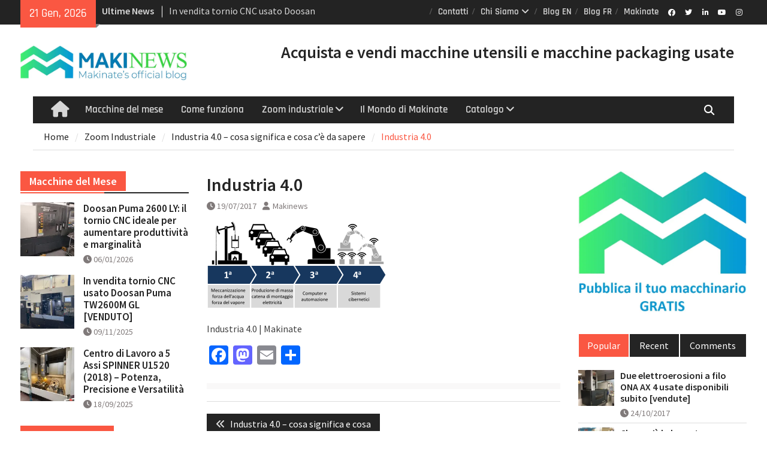

--- FILE ---
content_type: text/html; charset=UTF-8
request_url: https://www.compravendita-macchinari-usati.it/industria-4-0-cosa-significa-e-cosa-ce-da-sapere/industria-4-0/
body_size: 23434
content:
<!DOCTYPE html> <html lang="it-IT"><head>
		    <meta charset="UTF-8">
	    <meta name="viewport" content="width=device-width, initial-scale=1">
	    <link rel="profile" href="http://gmpg.org/xfn/11">
	    <link rel="pingback" href="https://www.compravendita-macchinari-usati.it/xmlrpc.php">
	    
<meta name='robots' content='index, follow, max-image-preview:large, max-snippet:-1, max-video-preview:-1' />
	<style>img:is([sizes="auto" i], [sizes^="auto," i]) { contain-intrinsic-size: 3000px 1500px }</style>
	
	<!-- This site is optimized with the Yoast SEO plugin v26.6 - https://yoast.com/wordpress/plugins/seo/ -->
	<title>Industria 4.0 - Makinews – Compravendita di Macchinari Usati – Il Blog</title>
	<link rel="canonical" href="https://www.compravendita-macchinari-usati.it/industria-4-0-cosa-significa-e-cosa-ce-da-sapere/industria-4-0/" />
	<meta property="og:locale" content="it_IT" />
	<meta property="og:type" content="article" />
	<meta property="og:title" content="Industria 4.0 - Makinews – Compravendita di Macchinari Usati – Il Blog" />
	<meta property="og:description" content="Industria 4.0" />
	<meta property="og:url" content="https://www.compravendita-macchinari-usati.it/industria-4-0-cosa-significa-e-cosa-ce-da-sapere/industria-4-0/" />
	<meta property="og:site_name" content="Makinews – Compravendita di Macchinari Usati – Il Blog" />
	<meta property="article:modified_time" content="2017-07-19T07:03:13+00:00" />
	<meta property="og:image" content="https://www.compravendita-macchinari-usati.it/industria-4-0-cosa-significa-e-cosa-ce-da-sapere/industria-4-0" />
	<meta property="og:image:width" content="1332" />
	<meta property="og:image:height" content="647" />
	<meta property="og:image:type" content="image/png" />
	<meta name="twitter:card" content="summary_large_image" />
	<script type="application/ld+json" class="yoast-schema-graph">{"@context":"https://schema.org","@graph":[{"@type":"WebPage","@id":"https://www.compravendita-macchinari-usati.it/industria-4-0-cosa-significa-e-cosa-ce-da-sapere/industria-4-0/","url":"https://www.compravendita-macchinari-usati.it/industria-4-0-cosa-significa-e-cosa-ce-da-sapere/industria-4-0/","name":"Industria 4.0 - Makinews – Compravendita di Macchinari Usati – Il Blog","isPartOf":{"@id":"https://www.compravendita-macchinari-usati.it/#website"},"primaryImageOfPage":{"@id":"https://www.compravendita-macchinari-usati.it/industria-4-0-cosa-significa-e-cosa-ce-da-sapere/industria-4-0/#primaryimage"},"image":{"@id":"https://www.compravendita-macchinari-usati.it/industria-4-0-cosa-significa-e-cosa-ce-da-sapere/industria-4-0/#primaryimage"},"thumbnailUrl":"https://i0.wp.com/www.compravendita-macchinari-usati.it/wp-content/uploads/2017/07/Industria-4.0.png?fit=1332%2C647&ssl=1","datePublished":"2017-07-19T07:02:14+00:00","dateModified":"2017-07-19T07:03:13+00:00","breadcrumb":{"@id":"https://www.compravendita-macchinari-usati.it/industria-4-0-cosa-significa-e-cosa-ce-da-sapere/industria-4-0/#breadcrumb"},"inLanguage":"it-IT","potentialAction":[{"@type":"ReadAction","target":["https://www.compravendita-macchinari-usati.it/industria-4-0-cosa-significa-e-cosa-ce-da-sapere/industria-4-0/"]}]},{"@type":"ImageObject","inLanguage":"it-IT","@id":"https://www.compravendita-macchinari-usati.it/industria-4-0-cosa-significa-e-cosa-ce-da-sapere/industria-4-0/#primaryimage","url":"https://i0.wp.com/www.compravendita-macchinari-usati.it/wp-content/uploads/2017/07/Industria-4.0.png?fit=1332%2C647&ssl=1","contentUrl":"https://i0.wp.com/www.compravendita-macchinari-usati.it/wp-content/uploads/2017/07/Industria-4.0.png?fit=1332%2C647&ssl=1"},{"@type":"BreadcrumbList","@id":"https://www.compravendita-macchinari-usati.it/industria-4-0-cosa-significa-e-cosa-ce-da-sapere/industria-4-0/#breadcrumb","itemListElement":[{"@type":"ListItem","position":1,"name":"Industria 4.0 – cosa significa e cosa c&#8217;è da sapere","item":"https://www.compravendita-macchinari-usati.it/industria-4-0-cosa-significa-e-cosa-ce-da-sapere/"},{"@type":"ListItem","position":2,"name":"Industria 4.0"}]},{"@type":"WebSite","@id":"https://www.compravendita-macchinari-usati.it/#website","url":"https://www.compravendita-macchinari-usati.it/","name":"Makinews – Compravendita di Macchinari Usati – Il Blog","description":"Consigli utili per la compravendita di macchinari industriali usati","publisher":{"@id":"https://www.compravendita-macchinari-usati.it/#organization"},"potentialAction":[{"@type":"SearchAction","target":{"@type":"EntryPoint","urlTemplate":"https://www.compravendita-macchinari-usati.it/?s={search_term_string}"},"query-input":{"@type":"PropertyValueSpecification","valueRequired":true,"valueName":"search_term_string"}}],"inLanguage":"it-IT"},{"@type":"Organization","@id":"https://www.compravendita-macchinari-usati.it/#organization","name":"Makinate","url":"https://www.compravendita-macchinari-usati.it/","logo":{"@type":"ImageObject","inLanguage":"it-IT","@id":"https://www.compravendita-macchinari-usati.it/#/schema/logo/image/","url":"https://i0.wp.com/www.compravendita-macchinari-usati.it/wp-content/uploads/2022/03/logo-makinews.jpg?fit=1343%2C279&ssl=1","contentUrl":"https://i0.wp.com/www.compravendita-macchinari-usati.it/wp-content/uploads/2022/03/logo-makinews.jpg?fit=1343%2C279&ssl=1","width":1343,"height":279,"caption":"Makinate"},"image":{"@id":"https://www.compravendita-macchinari-usati.it/#/schema/logo/image/"}}]}</script>
	<!-- / Yoast SEO plugin. -->


<link rel='dns-prefetch' href='//static.addtoany.com' />
<link rel='dns-prefetch' href='//secure.gravatar.com' />
<link rel='dns-prefetch' href='//www.googletagmanager.com' />
<link rel='dns-prefetch' href='//stats.wp.com' />
<link rel='dns-prefetch' href='//v0.wordpress.com' />
<link rel='dns-prefetch' href='//widgets.wp.com' />
<link rel='dns-prefetch' href='//s0.wp.com' />
<link rel='dns-prefetch' href='//0.gravatar.com' />
<link rel='dns-prefetch' href='//1.gravatar.com' />
<link rel='dns-prefetch' href='//2.gravatar.com' />
<link rel='preconnect' href='//i0.wp.com' />
<link rel="alternate" type="application/rss+xml" title="Makinews – Compravendita di Macchinari Usati – Il Blog &raquo; Feed" href="https://www.compravendita-macchinari-usati.it/feed/" />
<link rel="alternate" type="application/rss+xml" title="Makinews – Compravendita di Macchinari Usati – Il Blog &raquo; Feed dei commenti" href="https://www.compravendita-macchinari-usati.it/comments/feed/" />
<link rel="alternate" type="application/rss+xml" title="Makinews – Compravendita di Macchinari Usati – Il Blog &raquo; Industria 4.0 Feed dei commenti" href="https://www.compravendita-macchinari-usati.it/industria-4-0-cosa-significa-e-cosa-ce-da-sapere/industria-4-0/feed/" />
<script type="text/javascript">
/* <![CDATA[ */
window._wpemojiSettings = {"baseUrl":"https:\/\/s.w.org\/images\/core\/emoji\/16.0.1\/72x72\/","ext":".png","svgUrl":"https:\/\/s.w.org\/images\/core\/emoji\/16.0.1\/svg\/","svgExt":".svg","source":{"concatemoji":"https:\/\/www.compravendita-macchinari-usati.it\/wp-includes\/js\/wp-emoji-release.min.js?ver=6.8.3"}};
/*! This file is auto-generated */
!function(s,n){var o,i,e;function c(e){try{var t={supportTests:e,timestamp:(new Date).valueOf()};sessionStorage.setItem(o,JSON.stringify(t))}catch(e){}}function p(e,t,n){e.clearRect(0,0,e.canvas.width,e.canvas.height),e.fillText(t,0,0);var t=new Uint32Array(e.getImageData(0,0,e.canvas.width,e.canvas.height).data),a=(e.clearRect(0,0,e.canvas.width,e.canvas.height),e.fillText(n,0,0),new Uint32Array(e.getImageData(0,0,e.canvas.width,e.canvas.height).data));return t.every(function(e,t){return e===a[t]})}function u(e,t){e.clearRect(0,0,e.canvas.width,e.canvas.height),e.fillText(t,0,0);for(var n=e.getImageData(16,16,1,1),a=0;a<n.data.length;a++)if(0!==n.data[a])return!1;return!0}function f(e,t,n,a){switch(t){case"flag":return n(e,"\ud83c\udff3\ufe0f\u200d\u26a7\ufe0f","\ud83c\udff3\ufe0f\u200b\u26a7\ufe0f")?!1:!n(e,"\ud83c\udde8\ud83c\uddf6","\ud83c\udde8\u200b\ud83c\uddf6")&&!n(e,"\ud83c\udff4\udb40\udc67\udb40\udc62\udb40\udc65\udb40\udc6e\udb40\udc67\udb40\udc7f","\ud83c\udff4\u200b\udb40\udc67\u200b\udb40\udc62\u200b\udb40\udc65\u200b\udb40\udc6e\u200b\udb40\udc67\u200b\udb40\udc7f");case"emoji":return!a(e,"\ud83e\udedf")}return!1}function g(e,t,n,a){var r="undefined"!=typeof WorkerGlobalScope&&self instanceof WorkerGlobalScope?new OffscreenCanvas(300,150):s.createElement("canvas"),o=r.getContext("2d",{willReadFrequently:!0}),i=(o.textBaseline="top",o.font="600 32px Arial",{});return e.forEach(function(e){i[e]=t(o,e,n,a)}),i}function t(e){var t=s.createElement("script");t.src=e,t.defer=!0,s.head.appendChild(t)}"undefined"!=typeof Promise&&(o="wpEmojiSettingsSupports",i=["flag","emoji"],n.supports={everything:!0,everythingExceptFlag:!0},e=new Promise(function(e){s.addEventListener("DOMContentLoaded",e,{once:!0})}),new Promise(function(t){var n=function(){try{var e=JSON.parse(sessionStorage.getItem(o));if("object"==typeof e&&"number"==typeof e.timestamp&&(new Date).valueOf()<e.timestamp+604800&&"object"==typeof e.supportTests)return e.supportTests}catch(e){}return null}();if(!n){if("undefined"!=typeof Worker&&"undefined"!=typeof OffscreenCanvas&&"undefined"!=typeof URL&&URL.createObjectURL&&"undefined"!=typeof Blob)try{var e="postMessage("+g.toString()+"("+[JSON.stringify(i),f.toString(),p.toString(),u.toString()].join(",")+"));",a=new Blob([e],{type:"text/javascript"}),r=new Worker(URL.createObjectURL(a),{name:"wpTestEmojiSupports"});return void(r.onmessage=function(e){c(n=e.data),r.terminate(),t(n)})}catch(e){}c(n=g(i,f,p,u))}t(n)}).then(function(e){for(var t in e)n.supports[t]=e[t],n.supports.everything=n.supports.everything&&n.supports[t],"flag"!==t&&(n.supports.everythingExceptFlag=n.supports.everythingExceptFlag&&n.supports[t]);n.supports.everythingExceptFlag=n.supports.everythingExceptFlag&&!n.supports.flag,n.DOMReady=!1,n.readyCallback=function(){n.DOMReady=!0}}).then(function(){return e}).then(function(){var e;n.supports.everything||(n.readyCallback(),(e=n.source||{}).concatemoji?t(e.concatemoji):e.wpemoji&&e.twemoji&&(t(e.twemoji),t(e.wpemoji)))}))}((window,document),window._wpemojiSettings);
/* ]]> */
</script>
<style id='wp-emoji-styles-inline-css' type='text/css'>

	img.wp-smiley, img.emoji {
		display: inline !important;
		border: none !important;
		box-shadow: none !important;
		height: 1em !important;
		width: 1em !important;
		margin: 0 0.07em !important;
		vertical-align: -0.1em !important;
		background: none !important;
		padding: 0 !important;
	}
</style>
<link rel='stylesheet' id='wp-block-library-css' href='https://www.compravendita-macchinari-usati.it/wp-includes/css/dist/block-library/style.min.css?ver=6.8.3' type='text/css' media='all' />
<style id='wp-block-library-theme-inline-css' type='text/css'>
.wp-block-audio :where(figcaption){color:#555;font-size:13px;text-align:center}.is-dark-theme .wp-block-audio :where(figcaption){color:#ffffffa6}.wp-block-audio{margin:0 0 1em}.wp-block-code{border:1px solid #ccc;border-radius:4px;font-family:Menlo,Consolas,monaco,monospace;padding:.8em 1em}.wp-block-embed :where(figcaption){color:#555;font-size:13px;text-align:center}.is-dark-theme .wp-block-embed :where(figcaption){color:#ffffffa6}.wp-block-embed{margin:0 0 1em}.blocks-gallery-caption{color:#555;font-size:13px;text-align:center}.is-dark-theme .blocks-gallery-caption{color:#ffffffa6}:root :where(.wp-block-image figcaption){color:#555;font-size:13px;text-align:center}.is-dark-theme :root :where(.wp-block-image figcaption){color:#ffffffa6}.wp-block-image{margin:0 0 1em}.wp-block-pullquote{border-bottom:4px solid;border-top:4px solid;color:currentColor;margin-bottom:1.75em}.wp-block-pullquote cite,.wp-block-pullquote footer,.wp-block-pullquote__citation{color:currentColor;font-size:.8125em;font-style:normal;text-transform:uppercase}.wp-block-quote{border-left:.25em solid;margin:0 0 1.75em;padding-left:1em}.wp-block-quote cite,.wp-block-quote footer{color:currentColor;font-size:.8125em;font-style:normal;position:relative}.wp-block-quote:where(.has-text-align-right){border-left:none;border-right:.25em solid;padding-left:0;padding-right:1em}.wp-block-quote:where(.has-text-align-center){border:none;padding-left:0}.wp-block-quote.is-large,.wp-block-quote.is-style-large,.wp-block-quote:where(.is-style-plain){border:none}.wp-block-search .wp-block-search__label{font-weight:700}.wp-block-search__button{border:1px solid #ccc;padding:.375em .625em}:where(.wp-block-group.has-background){padding:1.25em 2.375em}.wp-block-separator.has-css-opacity{opacity:.4}.wp-block-separator{border:none;border-bottom:2px solid;margin-left:auto;margin-right:auto}.wp-block-separator.has-alpha-channel-opacity{opacity:1}.wp-block-separator:not(.is-style-wide):not(.is-style-dots){width:100px}.wp-block-separator.has-background:not(.is-style-dots){border-bottom:none;height:1px}.wp-block-separator.has-background:not(.is-style-wide):not(.is-style-dots){height:2px}.wp-block-table{margin:0 0 1em}.wp-block-table td,.wp-block-table th{word-break:normal}.wp-block-table :where(figcaption){color:#555;font-size:13px;text-align:center}.is-dark-theme .wp-block-table :where(figcaption){color:#ffffffa6}.wp-block-video :where(figcaption){color:#555;font-size:13px;text-align:center}.is-dark-theme .wp-block-video :where(figcaption){color:#ffffffa6}.wp-block-video{margin:0 0 1em}:root :where(.wp-block-template-part.has-background){margin-bottom:0;margin-top:0;padding:1.25em 2.375em}
</style>
<style id='classic-theme-styles-inline-css' type='text/css'>
/*! This file is auto-generated */
.wp-block-button__link{color:#fff;background-color:#32373c;border-radius:9999px;box-shadow:none;text-decoration:none;padding:calc(.667em + 2px) calc(1.333em + 2px);font-size:1.125em}.wp-block-file__button{background:#32373c;color:#fff;text-decoration:none}
</style>
<link rel='stylesheet' id='wp-components-css' href='https://www.compravendita-macchinari-usati.it/wp-includes/css/dist/components/style.min.css?ver=6.8.3' type='text/css' media='all' />
<link rel='stylesheet' id='wp-preferences-css' href='https://www.compravendita-macchinari-usati.it/wp-includes/css/dist/preferences/style.min.css?ver=6.8.3' type='text/css' media='all' />
<link rel='stylesheet' id='wp-block-editor-css' href='https://www.compravendita-macchinari-usati.it/wp-includes/css/dist/block-editor/style.min.css?ver=6.8.3' type='text/css' media='all' />
<link rel='stylesheet' id='popup-maker-block-library-style-css' href='https://www.compravendita-macchinari-usati.it/wp-content/plugins/popup-maker/dist/packages/block-library-style.css?ver=dbea705cfafe089d65f1' type='text/css' media='all' />
<style id='pdfemb-pdf-embedder-viewer-style-inline-css' type='text/css'>
.wp-block-pdfemb-pdf-embedder-viewer{max-width:none}

</style>
<link rel='stylesheet' id='mediaelement-css' href='https://www.compravendita-macchinari-usati.it/wp-includes/js/mediaelement/mediaelementplayer-legacy.min.css?ver=4.2.17' type='text/css' media='all' />
<link rel='stylesheet' id='wp-mediaelement-css' href='https://www.compravendita-macchinari-usati.it/wp-includes/js/mediaelement/wp-mediaelement.min.css?ver=6.8.3' type='text/css' media='all' />
<style id='jetpack-sharing-buttons-style-inline-css' type='text/css'>
.jetpack-sharing-buttons__services-list{display:flex;flex-direction:row;flex-wrap:wrap;gap:0;list-style-type:none;margin:5px;padding:0}.jetpack-sharing-buttons__services-list.has-small-icon-size{font-size:12px}.jetpack-sharing-buttons__services-list.has-normal-icon-size{font-size:16px}.jetpack-sharing-buttons__services-list.has-large-icon-size{font-size:24px}.jetpack-sharing-buttons__services-list.has-huge-icon-size{font-size:36px}@media print{.jetpack-sharing-buttons__services-list{display:none!important}}.editor-styles-wrapper .wp-block-jetpack-sharing-buttons{gap:0;padding-inline-start:0}ul.jetpack-sharing-buttons__services-list.has-background{padding:1.25em 2.375em}
</style>
<style id='global-styles-inline-css' type='text/css'>
:root{--wp--preset--aspect-ratio--square: 1;--wp--preset--aspect-ratio--4-3: 4/3;--wp--preset--aspect-ratio--3-4: 3/4;--wp--preset--aspect-ratio--3-2: 3/2;--wp--preset--aspect-ratio--2-3: 2/3;--wp--preset--aspect-ratio--16-9: 16/9;--wp--preset--aspect-ratio--9-16: 9/16;--wp--preset--color--black: #111111;--wp--preset--color--cyan-bluish-gray: #abb8c3;--wp--preset--color--white: #ffffff;--wp--preset--color--pale-pink: #f78da7;--wp--preset--color--vivid-red: #cf2e2e;--wp--preset--color--luminous-vivid-orange: #ff6900;--wp--preset--color--luminous-vivid-amber: #fcb900;--wp--preset--color--light-green-cyan: #7bdcb5;--wp--preset--color--vivid-green-cyan: #00d084;--wp--preset--color--pale-cyan-blue: #8ed1fc;--wp--preset--color--vivid-cyan-blue: #0693e3;--wp--preset--color--vivid-purple: #9b51e0;--wp--preset--color--gray: #f4f4f4;--wp--preset--color--blue: #1b8be0;--wp--preset--color--orange: #fa5742;--wp--preset--gradient--vivid-cyan-blue-to-vivid-purple: linear-gradient(135deg,rgba(6,147,227,1) 0%,rgb(155,81,224) 100%);--wp--preset--gradient--light-green-cyan-to-vivid-green-cyan: linear-gradient(135deg,rgb(122,220,180) 0%,rgb(0,208,130) 100%);--wp--preset--gradient--luminous-vivid-amber-to-luminous-vivid-orange: linear-gradient(135deg,rgba(252,185,0,1) 0%,rgba(255,105,0,1) 100%);--wp--preset--gradient--luminous-vivid-orange-to-vivid-red: linear-gradient(135deg,rgba(255,105,0,1) 0%,rgb(207,46,46) 100%);--wp--preset--gradient--very-light-gray-to-cyan-bluish-gray: linear-gradient(135deg,rgb(238,238,238) 0%,rgb(169,184,195) 100%);--wp--preset--gradient--cool-to-warm-spectrum: linear-gradient(135deg,rgb(74,234,220) 0%,rgb(151,120,209) 20%,rgb(207,42,186) 40%,rgb(238,44,130) 60%,rgb(251,105,98) 80%,rgb(254,248,76) 100%);--wp--preset--gradient--blush-light-purple: linear-gradient(135deg,rgb(255,206,236) 0%,rgb(152,150,240) 100%);--wp--preset--gradient--blush-bordeaux: linear-gradient(135deg,rgb(254,205,165) 0%,rgb(254,45,45) 50%,rgb(107,0,62) 100%);--wp--preset--gradient--luminous-dusk: linear-gradient(135deg,rgb(255,203,112) 0%,rgb(199,81,192) 50%,rgb(65,88,208) 100%);--wp--preset--gradient--pale-ocean: linear-gradient(135deg,rgb(255,245,203) 0%,rgb(182,227,212) 50%,rgb(51,167,181) 100%);--wp--preset--gradient--electric-grass: linear-gradient(135deg,rgb(202,248,128) 0%,rgb(113,206,126) 100%);--wp--preset--gradient--midnight: linear-gradient(135deg,rgb(2,3,129) 0%,rgb(40,116,252) 100%);--wp--preset--font-size--small: 14px;--wp--preset--font-size--medium: 20px;--wp--preset--font-size--large: 42px;--wp--preset--font-size--x-large: 42px;--wp--preset--font-size--normal: 18px;--wp--preset--font-size--huge: 54px;--wp--preset--spacing--20: 0.44rem;--wp--preset--spacing--30: 0.67rem;--wp--preset--spacing--40: 1rem;--wp--preset--spacing--50: 1.5rem;--wp--preset--spacing--60: 2.25rem;--wp--preset--spacing--70: 3.38rem;--wp--preset--spacing--80: 5.06rem;--wp--preset--shadow--natural: 6px 6px 9px rgba(0, 0, 0, 0.2);--wp--preset--shadow--deep: 12px 12px 50px rgba(0, 0, 0, 0.4);--wp--preset--shadow--sharp: 6px 6px 0px rgba(0, 0, 0, 0.2);--wp--preset--shadow--outlined: 6px 6px 0px -3px rgba(255, 255, 255, 1), 6px 6px rgba(0, 0, 0, 1);--wp--preset--shadow--crisp: 6px 6px 0px rgba(0, 0, 0, 1);}:where(.is-layout-flex){gap: 0.5em;}:where(.is-layout-grid){gap: 0.5em;}body .is-layout-flex{display: flex;}.is-layout-flex{flex-wrap: wrap;align-items: center;}.is-layout-flex > :is(*, div){margin: 0;}body .is-layout-grid{display: grid;}.is-layout-grid > :is(*, div){margin: 0;}:where(.wp-block-columns.is-layout-flex){gap: 2em;}:where(.wp-block-columns.is-layout-grid){gap: 2em;}:where(.wp-block-post-template.is-layout-flex){gap: 1.25em;}:where(.wp-block-post-template.is-layout-grid){gap: 1.25em;}.has-black-color{color: var(--wp--preset--color--black) !important;}.has-cyan-bluish-gray-color{color: var(--wp--preset--color--cyan-bluish-gray) !important;}.has-white-color{color: var(--wp--preset--color--white) !important;}.has-pale-pink-color{color: var(--wp--preset--color--pale-pink) !important;}.has-vivid-red-color{color: var(--wp--preset--color--vivid-red) !important;}.has-luminous-vivid-orange-color{color: var(--wp--preset--color--luminous-vivid-orange) !important;}.has-luminous-vivid-amber-color{color: var(--wp--preset--color--luminous-vivid-amber) !important;}.has-light-green-cyan-color{color: var(--wp--preset--color--light-green-cyan) !important;}.has-vivid-green-cyan-color{color: var(--wp--preset--color--vivid-green-cyan) !important;}.has-pale-cyan-blue-color{color: var(--wp--preset--color--pale-cyan-blue) !important;}.has-vivid-cyan-blue-color{color: var(--wp--preset--color--vivid-cyan-blue) !important;}.has-vivid-purple-color{color: var(--wp--preset--color--vivid-purple) !important;}.has-black-background-color{background-color: var(--wp--preset--color--black) !important;}.has-cyan-bluish-gray-background-color{background-color: var(--wp--preset--color--cyan-bluish-gray) !important;}.has-white-background-color{background-color: var(--wp--preset--color--white) !important;}.has-pale-pink-background-color{background-color: var(--wp--preset--color--pale-pink) !important;}.has-vivid-red-background-color{background-color: var(--wp--preset--color--vivid-red) !important;}.has-luminous-vivid-orange-background-color{background-color: var(--wp--preset--color--luminous-vivid-orange) !important;}.has-luminous-vivid-amber-background-color{background-color: var(--wp--preset--color--luminous-vivid-amber) !important;}.has-light-green-cyan-background-color{background-color: var(--wp--preset--color--light-green-cyan) !important;}.has-vivid-green-cyan-background-color{background-color: var(--wp--preset--color--vivid-green-cyan) !important;}.has-pale-cyan-blue-background-color{background-color: var(--wp--preset--color--pale-cyan-blue) !important;}.has-vivid-cyan-blue-background-color{background-color: var(--wp--preset--color--vivid-cyan-blue) !important;}.has-vivid-purple-background-color{background-color: var(--wp--preset--color--vivid-purple) !important;}.has-black-border-color{border-color: var(--wp--preset--color--black) !important;}.has-cyan-bluish-gray-border-color{border-color: var(--wp--preset--color--cyan-bluish-gray) !important;}.has-white-border-color{border-color: var(--wp--preset--color--white) !important;}.has-pale-pink-border-color{border-color: var(--wp--preset--color--pale-pink) !important;}.has-vivid-red-border-color{border-color: var(--wp--preset--color--vivid-red) !important;}.has-luminous-vivid-orange-border-color{border-color: var(--wp--preset--color--luminous-vivid-orange) !important;}.has-luminous-vivid-amber-border-color{border-color: var(--wp--preset--color--luminous-vivid-amber) !important;}.has-light-green-cyan-border-color{border-color: var(--wp--preset--color--light-green-cyan) !important;}.has-vivid-green-cyan-border-color{border-color: var(--wp--preset--color--vivid-green-cyan) !important;}.has-pale-cyan-blue-border-color{border-color: var(--wp--preset--color--pale-cyan-blue) !important;}.has-vivid-cyan-blue-border-color{border-color: var(--wp--preset--color--vivid-cyan-blue) !important;}.has-vivid-purple-border-color{border-color: var(--wp--preset--color--vivid-purple) !important;}.has-vivid-cyan-blue-to-vivid-purple-gradient-background{background: var(--wp--preset--gradient--vivid-cyan-blue-to-vivid-purple) !important;}.has-light-green-cyan-to-vivid-green-cyan-gradient-background{background: var(--wp--preset--gradient--light-green-cyan-to-vivid-green-cyan) !important;}.has-luminous-vivid-amber-to-luminous-vivid-orange-gradient-background{background: var(--wp--preset--gradient--luminous-vivid-amber-to-luminous-vivid-orange) !important;}.has-luminous-vivid-orange-to-vivid-red-gradient-background{background: var(--wp--preset--gradient--luminous-vivid-orange-to-vivid-red) !important;}.has-very-light-gray-to-cyan-bluish-gray-gradient-background{background: var(--wp--preset--gradient--very-light-gray-to-cyan-bluish-gray) !important;}.has-cool-to-warm-spectrum-gradient-background{background: var(--wp--preset--gradient--cool-to-warm-spectrum) !important;}.has-blush-light-purple-gradient-background{background: var(--wp--preset--gradient--blush-light-purple) !important;}.has-blush-bordeaux-gradient-background{background: var(--wp--preset--gradient--blush-bordeaux) !important;}.has-luminous-dusk-gradient-background{background: var(--wp--preset--gradient--luminous-dusk) !important;}.has-pale-ocean-gradient-background{background: var(--wp--preset--gradient--pale-ocean) !important;}.has-electric-grass-gradient-background{background: var(--wp--preset--gradient--electric-grass) !important;}.has-midnight-gradient-background{background: var(--wp--preset--gradient--midnight) !important;}.has-small-font-size{font-size: var(--wp--preset--font-size--small) !important;}.has-medium-font-size{font-size: var(--wp--preset--font-size--medium) !important;}.has-large-font-size{font-size: var(--wp--preset--font-size--large) !important;}.has-x-large-font-size{font-size: var(--wp--preset--font-size--x-large) !important;}
:where(.wp-block-post-template.is-layout-flex){gap: 1.25em;}:where(.wp-block-post-template.is-layout-grid){gap: 1.25em;}
:where(.wp-block-columns.is-layout-flex){gap: 2em;}:where(.wp-block-columns.is-layout-grid){gap: 2em;}
:root :where(.wp-block-pullquote){font-size: 1.5em;line-height: 1.6;}
</style>
<link rel='stylesheet' id='contact-form-7-css' href='https://www.compravendita-macchinari-usati.it/wp-content/plugins/contact-form-7/includes/css/styles.css?ver=6.1.4' type='text/css' media='all' />
<link rel='stylesheet' id='SFSImainCss-css' href='https://www.compravendita-macchinari-usati.it/wp-content/plugins/ultimate-social-media-icons/css/sfsi-style.css?ver=2.9.6' type='text/css' media='all' />
<link rel='stylesheet' id='bigger-picture-css' href='https://www.compravendita-macchinari-usati.it/wp-content/plugins/youtube-channel/assets/lib/bigger-picture/css/bigger-picture.min.css?ver=3.25.2' type='text/css' media='all' />
<link rel='stylesheet' id='youtube-channel-css' href='https://www.compravendita-macchinari-usati.it/wp-content/plugins/youtube-channel/assets/css/youtube-channel.min.css?ver=3.25.2' type='text/css' media='all' />
<link rel='stylesheet' id='font-awesome-5-css' href='https://www.compravendita-macchinari-usati.it/wp-content/plugins/beaver-builder-lite-version/fonts/fontawesome/5.15.4/css/all.min.css?ver=2.9.4.2' type='text/css' media='all' />
<link rel='stylesheet' id='font-awesome-css' href='https://www.compravendita-macchinari-usati.it/wp-content/plugins/beaver-builder-lite-version/fonts/fontawesome/5.15.4/css/v4-shims.min.css?ver=2.9.4.2' type='text/css' media='all' />
<link rel='stylesheet' id='magazine-plus-google-fonts-css' href='https://www.compravendita-macchinari-usati.it/wp-content/fonts/74ba4d5dbad2ff700e3fdd59dea9cb9d.css' type='text/css' media='all' />
<link rel='stylesheet' id='magazine-plus-style-css' href='https://www.compravendita-macchinari-usati.it/wp-content/themes/magazine-plus/style.css?ver=20250702-124020' type='text/css' media='all' />
<link rel='stylesheet' id='magazine-plus-block-style-css' href='https://www.compravendita-macchinari-usati.it/wp-content/themes/magazine-plus/css/blocks.css?ver=20250702-124020' type='text/css' media='all' />
<link rel='stylesheet' id='jetpack_likes-css' href='https://www.compravendita-macchinari-usati.it/wp-content/plugins/jetpack/modules/likes/style.css?ver=15.3.1' type='text/css' media='all' />
<link rel='stylesheet' id='addtoany-css' href='https://www.compravendita-macchinari-usati.it/wp-content/plugins/add-to-any/addtoany.min.css?ver=1.16' type='text/css' media='all' />
<link rel='stylesheet' id='forget-about-shortcode-buttons-css' href='https://www.compravendita-macchinari-usati.it/wp-content/plugins/forget-about-shortcode-buttons/public/css/button-styles.css?ver=2.1.3' type='text/css' media='all' />
<link rel='stylesheet' id='__EPYT__style-css' href='https://www.compravendita-macchinari-usati.it/wp-content/plugins/youtube-embed-plus/styles/ytprefs.min.css?ver=14.2.4' type='text/css' media='all' />
<style id='__EPYT__style-inline-css' type='text/css'>

                .epyt-gallery-thumb {
                        width: 33.333%;
                }
                
</style>
<script type="text/javascript" id="addtoany-core-js-before">
/* <![CDATA[ */
window.a2a_config=window.a2a_config||{};a2a_config.callbacks=[];a2a_config.overlays=[];a2a_config.templates={};a2a_localize = {
	Share: "Condividi",
	Save: "Salva",
	Subscribe: "Abbonati",
	Email: "Email",
	Bookmark: "Segnalibro",
	ShowAll: "espandi",
	ShowLess: "comprimi",
	FindServices: "Trova servizi",
	FindAnyServiceToAddTo: "Trova subito un servizio da aggiungere",
	PoweredBy: "Powered by",
	ShareViaEmail: "Condividi via email",
	SubscribeViaEmail: "Iscriviti via email",
	BookmarkInYourBrowser: "Aggiungi ai segnalibri",
	BookmarkInstructions: "Premi Ctrl+D o \u2318+D per mettere questa pagina nei preferiti",
	AddToYourFavorites: "Aggiungi ai favoriti",
	SendFromWebOrProgram: "Invia da qualsiasi indirizzo email o programma di posta elettronica",
	EmailProgram: "Programma di posta elettronica",
	More: "Di più&#8230;",
	ThanksForSharing: "Grazie per la condivisione!",
	ThanksForFollowing: "Thanks for following!"
};
/* ]]> */
</script>
<script type="text/javascript" defer src="https://static.addtoany.com/menu/page.js" id="addtoany-core-js"></script>
<script type="text/javascript" src="https://www.compravendita-macchinari-usati.it/wp-includes/js/jquery/jquery.min.js?ver=3.7.1" id="jquery-core-js"></script>
<script type="text/javascript" src="https://www.compravendita-macchinari-usati.it/wp-includes/js/jquery/jquery-migrate.min.js?ver=3.4.1" id="jquery-migrate-js"></script>
<script type="text/javascript" defer src="https://www.compravendita-macchinari-usati.it/wp-content/plugins/add-to-any/addtoany.min.js?ver=1.1" id="addtoany-jquery-js"></script>

<!-- Snippet del tag Google (gtag.js) aggiunto da Site Kit -->
<!-- Snippet Google Analytics aggiunto da Site Kit -->
<script type="text/javascript" src="https://www.googletagmanager.com/gtag/js?id=GT-PHCGDPG" id="google_gtagjs-js" async></script>
<script type="text/javascript" id="google_gtagjs-js-after">
/* <![CDATA[ */
window.dataLayer = window.dataLayer || [];function gtag(){dataLayer.push(arguments);}
gtag("set","linker",{"domains":["www.compravendita-macchinari-usati.it"]});
gtag("js", new Date());
gtag("set", "developer_id.dZTNiMT", true);
gtag("config", "GT-PHCGDPG");
 window._googlesitekit = window._googlesitekit || {}; window._googlesitekit.throttledEvents = []; window._googlesitekit.gtagEvent = (name, data) => { var key = JSON.stringify( { name, data } ); if ( !! window._googlesitekit.throttledEvents[ key ] ) { return; } window._googlesitekit.throttledEvents[ key ] = true; setTimeout( () => { delete window._googlesitekit.throttledEvents[ key ]; }, 5 ); gtag( "event", name, { ...data, event_source: "site-kit" } ); }; 
/* ]]> */
</script>
<script type="text/javascript" id="__ytprefs__-js-extra">
/* <![CDATA[ */
var _EPYT_ = {"ajaxurl":"https:\/\/www.compravendita-macchinari-usati.it\/wp-admin\/admin-ajax.php","security":"fc340cc2a2","gallery_scrolloffset":"20","eppathtoscripts":"https:\/\/www.compravendita-macchinari-usati.it\/wp-content\/plugins\/youtube-embed-plus\/scripts\/","eppath":"https:\/\/www.compravendita-macchinari-usati.it\/wp-content\/plugins\/youtube-embed-plus\/","epresponsiveselector":"[\"iframe.__youtube_prefs_widget__\"]","epdovol":"1","version":"14.2.4","evselector":"iframe.__youtube_prefs__[src], iframe[src*=\"youtube.com\/embed\/\"], iframe[src*=\"youtube-nocookie.com\/embed\/\"]","ajax_compat":"","maxres_facade":"eager","ytapi_load":"light","pause_others":"","stopMobileBuffer":"1","facade_mode":"","not_live_on_channel":""};
/* ]]> */
</script>
<script type="text/javascript" src="https://www.compravendita-macchinari-usati.it/wp-content/plugins/youtube-embed-plus/scripts/ytprefs.min.js?ver=14.2.4" id="__ytprefs__-js"></script>
<link rel="https://api.w.org/" href="https://www.compravendita-macchinari-usati.it/wp-json/" /><link rel="alternate" title="JSON" type="application/json" href="https://www.compravendita-macchinari-usati.it/wp-json/wp/v2/media/796" /><link rel="EditURI" type="application/rsd+xml" title="RSD" href="https://www.compravendita-macchinari-usati.it/xmlrpc.php?rsd" />
<meta name="generator" content="WordPress 6.8.3" />
<link rel='shortlink' href='https://wp.me/a8YdDI-cQ' />
<link rel="alternate" title="oEmbed (JSON)" type="application/json+oembed" href="https://www.compravendita-macchinari-usati.it/wp-json/oembed/1.0/embed?url=https%3A%2F%2Fwww.compravendita-macchinari-usati.it%2Findustria-4-0-cosa-significa-e-cosa-ce-da-sapere%2Findustria-4-0%2F" />
<link rel="alternate" title="oEmbed (XML)" type="text/xml+oembed" href="https://www.compravendita-macchinari-usati.it/wp-json/oembed/1.0/embed?url=https%3A%2F%2Fwww.compravendita-macchinari-usati.it%2Findustria-4-0-cosa-significa-e-cosa-ce-da-sapere%2Findustria-4-0%2F&#038;format=xml" />
<meta name="generator" content="Site Kit by Google 1.168.0" /><link rel="stylesheet" href="https://cdnjs.cloudflare.com/ajax/libs/font-awesome/6.4.0/css/all.min.css" /><script type="text/javascript">//<![CDATA[
  function external_links_in_new_windows_loop() {
    if (!document.links) {
      document.links = document.getElementsByTagName('a');
    }
    var change_link = false;
    var force = 'http:// https://';
    var ignore = '';

    for (var t=0; t<document.links.length; t++) {
      var all_links = document.links[t];
      change_link = false;
      
      if(document.links[t].hasAttribute('onClick') == false) {
        // forced if the address starts with http (or also https), but does not link to the current domain
        if(all_links.href.search(/^http/) != -1 && all_links.href.search('www.compravendita-macchinari-usati.it') == -1 && all_links.href.search(/^#/) == -1) {
          // console.log('Changed ' + all_links.href);
          change_link = true;
        }
          
        if(force != '' && all_links.href.search(force) != -1) {
          // forced
          // console.log('force ' + all_links.href);
          change_link = true;
        }
        
        if(ignore != '' && all_links.href.search(ignore) != -1) {
          // console.log('ignore ' + all_links.href);
          // ignored
          change_link = false;
        }

        if(change_link == true) {
          // console.log('Changed ' + all_links.href);
          document.links[t].setAttribute('onClick', 'javascript:window.open(\'' + all_links.href.replace(/'/g, '') + '\', \'_blank\', \'noopener\'); return false;');
          document.links[t].removeAttribute('target');
        }
      }
    }
  }
  
  // Load
  function external_links_in_new_windows_load(func)
  {  
    var oldonload = window.onload;
    if (typeof window.onload != 'function'){
      window.onload = func;
    } else {
      window.onload = function(){
        oldonload();
        func();
      }
    }
  }

  external_links_in_new_windows_load(external_links_in_new_windows_loop);
  //]]></script>

<meta name="follow.[base64]" content="UcEW712slk5a43RscrAR"/>	<style>img#wpstats{display:none}</style>
		<style type="text/css" id="custom-background-css">
body.custom-background { background-color: #ffffff; }
</style>
	<link rel="icon" href="https://i0.wp.com/www.compravendita-macchinari-usati.it/wp-content/uploads/2022/04/cropped-favicon-makinate-1.png?fit=32%2C32&#038;ssl=1" sizes="32x32" />
<link rel="icon" href="https://i0.wp.com/www.compravendita-macchinari-usati.it/wp-content/uploads/2022/04/cropped-favicon-makinate-1.png?fit=192%2C192&#038;ssl=1" sizes="192x192" />
<link rel="apple-touch-icon" href="https://i0.wp.com/www.compravendita-macchinari-usati.it/wp-content/uploads/2022/04/cropped-favicon-makinate-1.png?fit=180%2C180&#038;ssl=1" />
<meta name="msapplication-TileImage" content="https://i0.wp.com/www.compravendita-macchinari-usati.it/wp-content/uploads/2022/04/cropped-favicon-makinate-1.png?fit=270%2C270&#038;ssl=1" />
		<style type="text/css" id="wp-custom-css">
			body.category .page-header { display: none; }		</style>
		</head>

<body class="attachment wp-singular attachment-template-default single single-attachment postid-796 attachmentid-796 attachment-png custom-background wp-custom-logo wp-embed-responsive wp-theme-magazine-plus fl-builder-lite-2-9-4-2 fl-no-js sfsi_actvite_theme_default global-layout-three-columns three-columns-enabled header-social-active">

	
	<div id="page" class="hfeed site"><a class="skip-link screen-reader-text" href="#content">Skip to content</a>
    		<div id="tophead">
			<div class="container">
									<div class="head-date">
						21 Gen, 2026					</div><!-- .head-date -->
													<div class="top-news">
						<span class="top-news-title">
												Ultime News						</span>
								<div id="news-ticker">
			<div class="news-ticker-inner-wrap">
									<div class="list">
						<a href="https://www.compravendita-macchinari-usati.it/doosan-puma-2600-ly-tornio-cnc-aumentare-produttivita/">Doosan Puma 2600 LY: il tornio CNC ideale per aumentare produttività e marginalità</a>
					</div>
									<div class="list">
						<a href="https://www.compravendita-macchinari-usati.it/in-vendita-tornio-cnc-usato-doosan-puma-tw2600m-gl/">In vendita tornio CNC usato Doosan Puma TW2600M GL [VENDUTO]</a>
					</div>
									<div class="list">
						<a href="https://www.compravendita-macchinari-usati.it/conteggio-in-flaconi-tecnologie-e-macchine-contatrici-usate/">Conteggio in flaconi: tecnologie e macchine contatrici usate</a>
					</div>
							</div> <!-- .news-ticker-inner-wrap -->
		</div><!-- #news-ticker -->
							</div> <!-- #top-news -->
				
							    	<div class="header-social">
				    	<div class="widget magazine_plus_widget_social"><ul id="menu-social" class="menu"><li id="menu-item-138" class="menu-item menu-item-type-custom menu-item-object-custom menu-item-138"><a href="https://www.facebook.com/makinate.machines/"><span class="screen-reader-text">Facebook</span></a></li>
<li id="menu-item-297" class="menu-item menu-item-type-custom menu-item-object-custom menu-item-297"><a href="https://twitter.com/MakinateMachine"><span class="screen-reader-text">Twitter</span></a></li>
<li id="menu-item-299" class="menu-item menu-item-type-custom menu-item-object-custom menu-item-299"><a href="https://www.linkedin.com/in/makinate/"><span class="screen-reader-text">Linkedin Profile</span></a></li>
<li id="menu-item-301" class="menu-item menu-item-type-custom menu-item-object-custom menu-item-301"><a href="https://www.youtube.com/channel/UCXpKv3O2CsRhgLnXyvsjcoA"><span class="screen-reader-text">Youtube</span></a></li>
<li id="menu-item-1968" class="menu-item menu-item-type-custom menu-item-object-custom menu-item-1968"><a href="https://www.instagram.com/makinate_doo/"><span class="screen-reader-text">Instagram</span></a></li>
</ul></div>			    	</div><!-- .header-social -->
													<div id="top-nav">
						<button class="menu-toggle" aria-controls="top-menu" aria-expanded="false">
			          	<i class="fa fa-bars"></i>
			          	<i class="fa fa-close"></i>
						Top Menu</button>
						<nav class="top-navigation"><ul id="menu-topmenu" class="menu"><li id="menu-item-34" class="menu-item menu-item-type-post_type menu-item-object-page menu-item-34"><a href="https://www.compravendita-macchinari-usati.it/contatti/">Contatti</a></li>
<li id="menu-item-122" class="menu-item menu-item-type-post_type menu-item-object-page menu-item-has-children menu-item-122"><a href="https://www.compravendita-macchinari-usati.it/chisiamo/">Chi Siamo</a>
<ul class="sub-menu">
	<li id="menu-item-123" class="menu-item menu-item-type-post_type menu-item-object-page menu-item-123"><a href="https://www.compravendita-macchinari-usati.it/storia/">Storia</a></li>
	<li id="menu-item-124" class="menu-item menu-item-type-post_type menu-item-object-page menu-item-124"><a href="https://www.compravendita-macchinari-usati.it/squadra/">La Squadra</a></li>
	<li id="menu-item-128" class="menu-item menu-item-type-post_type menu-item-object-page menu-item-128"><a href="https://www.compravendita-macchinari-usati.it/gruppo/">Il Gruppo</a></li>
	<li id="menu-item-134" class="menu-item menu-item-type-post_type menu-item-object-page menu-item-134"><a href="https://www.compravendita-macchinari-usati.it/marchio-registrato/">Marchio Registrato</a></li>
</ul>
</li>
<li id="menu-item-183" class="menu-item menu-item-type-custom menu-item-object-custom menu-item-183"><a href="https://trade-used-machines.com/">Blog EN</a></li>
<li id="menu-item-184" class="menu-item menu-item-type-custom menu-item-object-custom menu-item-184"><a href="http://commerce-machines-occasion.fr/">Blog FR</a></li>
<li id="menu-item-205" class="menu-item menu-item-type-custom menu-item-object-custom menu-item-205"><a href="https://makinate.it">Makinate</a></li>
</ul></nav>					</div> <!-- #top-nav -->
				


			</div><!-- .container -->
		</div><!-- #tophead -->
		<header id="masthead" class="site-header" role="banner"><div class="container"><div class="inner-wrapper">			    <div class="site-branding">

			<a href="https://www.compravendita-macchinari-usati.it/" class="custom-logo-link" rel="home"><img width="1343" height="279" src="https://i0.wp.com/www.compravendita-macchinari-usati.it/wp-content/uploads/2022/03/logo-makinews.jpg?fit=1343%2C279&amp;ssl=1" class="custom-logo" alt="Makinews – Compravendita di Macchinari Usati – Il Blog" decoding="async" fetchpriority="high" srcset="https://i0.wp.com/www.compravendita-macchinari-usati.it/wp-content/uploads/2022/03/logo-makinews.jpg?w=1343&amp;ssl=1 1343w, https://i0.wp.com/www.compravendita-macchinari-usati.it/wp-content/uploads/2022/03/logo-makinews.jpg?resize=300%2C62&amp;ssl=1 300w, https://i0.wp.com/www.compravendita-macchinari-usati.it/wp-content/uploads/2022/03/logo-makinews.jpg?resize=1024%2C213&amp;ssl=1 1024w, https://i0.wp.com/www.compravendita-macchinari-usati.it/wp-content/uploads/2022/03/logo-makinews.jpg?resize=768%2C160&amp;ssl=1 768w, https://i0.wp.com/www.compravendita-macchinari-usati.it/wp-content/uploads/2022/03/logo-makinews.jpg?resize=370%2C77&amp;ssl=1 370w, https://i0.wp.com/www.compravendita-macchinari-usati.it/wp-content/uploads/2022/03/logo-makinews.jpg?w=1140&amp;ssl=1 1140w" sizes="(max-width: 1343px) 100vw, 1343px" data-attachment-id="3001" data-permalink="https://www.compravendita-macchinari-usati.it/logo-makinews/" data-orig-file="https://i0.wp.com/www.compravendita-macchinari-usati.it/wp-content/uploads/2022/03/logo-makinews.jpg?fit=1343%2C279&amp;ssl=1" data-orig-size="1343,279" data-comments-opened="1" data-image-meta="{&quot;aperture&quot;:&quot;0&quot;,&quot;credit&quot;:&quot;&quot;,&quot;camera&quot;:&quot;&quot;,&quot;caption&quot;:&quot;&quot;,&quot;created_timestamp&quot;:&quot;0&quot;,&quot;copyright&quot;:&quot;&quot;,&quot;focal_length&quot;:&quot;0&quot;,&quot;iso&quot;:&quot;0&quot;,&quot;shutter_speed&quot;:&quot;0&quot;,&quot;title&quot;:&quot;&quot;,&quot;orientation&quot;:&quot;0&quot;}" data-image-title="logo makinews" data-image-description="" data-image-caption="" data-medium-file="https://i0.wp.com/www.compravendita-macchinari-usati.it/wp-content/uploads/2022/03/logo-makinews.jpg?fit=300%2C62&amp;ssl=1" data-large-file="https://i0.wp.com/www.compravendita-macchinari-usati.it/wp-content/uploads/2022/03/logo-makinews.jpg?fit=570%2C119&amp;ssl=1" /></a>
										    </div><!-- .site-branding -->
	    <div id="header-widget">
		    		    	<div id="header-right-widget-area">
			    	<aside id="block-2" class="widget widget_block">
<h1 class="wp-block-heading">Acquista e vendi macchine utensili e macchine packaging usate</h1>
</aside>		    	</div><!-- #header-right-widget-area -->
		    
	    </div><!-- .right-header -->
	        </div> <!-- .inner-wrapper --></div><!-- .container --></header><!-- #masthead -->	    <div id="main-nav" class="clear-fix">
	    	<div class="container">
		        <nav id="site-navigation" class="main-navigation" role="navigation">
		        	<button class="menu-toggle" aria-controls="primary-menu" aria-expanded="false">
		          	<i class="fa fa-bars"></i>
		          	<i class="fa fa-close"></i>
					Menu</button>
		            <div class="wrap-menu-content">
						<div class="menu-primarymenu-container"><ul id="primary-menu" class="menu"><li class="home-menu"><a href="https://www.compravendita-macchinari-usati.it/"><span class="screen-reader-text">Home</span></a></li><li id="menu-item-315" class="menu-item menu-item-type-taxonomy menu-item-object-category menu-item-315"><a href="https://www.compravendita-macchinari-usati.it/categoria/macchine-mese/">Macchine del mese</a></li>
<li id="menu-item-316" class="menu-item menu-item-type-taxonomy menu-item-object-category menu-item-316"><a href="https://www.compravendita-macchinari-usati.it/categoria/come-funziona/">Come funziona</a></li>
<li id="menu-item-317" class="menu-item menu-item-type-taxonomy menu-item-object-category menu-item-has-children menu-item-317"><a href="https://www.compravendita-macchinari-usati.it/categoria/zoom-industriale/">Zoom industriale</a>
<ul class="sub-menu">
	<li id="menu-item-350" class="menu-item menu-item-type-taxonomy menu-item-object-category menu-item-350"><a href="https://www.compravendita-macchinari-usati.it/categoria/zoom-industriale/consigli-compravendita/">Consigli per la compravendita</a></li>
	<li id="menu-item-351" class="menu-item menu-item-type-taxonomy menu-item-object-category menu-item-351"><a href="https://www.compravendita-macchinari-usati.it/categoria/zoom-industriale/fiere-eventi/">Fiere ed Eventi</a></li>
	<li id="menu-item-352" class="menu-item menu-item-type-taxonomy menu-item-object-category menu-item-352"><a href="https://www.compravendita-macchinari-usati.it/categoria/zoom-industriale/mondo-industriale/">Mondo industriale</a></li>
</ul>
</li>
<li id="menu-item-318" class="menu-item menu-item-type-taxonomy menu-item-object-category menu-item-318"><a href="https://www.compravendita-macchinari-usati.it/categoria/mondo-di-makinate/">Il Mondo di Makinate</a></li>
<li id="menu-item-99" class="menu-item menu-item-type-custom menu-item-object-custom menu-item-has-children menu-item-99"><a href="https://makinate.it/catalogo/">Catalogo</a>
<ul class="sub-menu">
	<li id="menu-item-95" class="menu-item menu-item-type-custom menu-item-object-custom menu-item-95"><a href="https://makinate.it/macchine-utensili/">Macchine Utensili</a></li>
	<li id="menu-item-1137" class="menu-item menu-item-type-custom menu-item-object-custom menu-item-1137"><a href="https://www.makinate.it/packaging-processo">Packaging &#038; Processo</a></li>
</ul>
</li>
</ul></div>						<div class="main-navigation-search">
			        		<form role="search" method="get" class="search-form" action="https://www.compravendita-macchinari-usati.it/">
				<label>
					<span class="screen-reader-text">Ricerca per:</span>
					<input type="search" class="search-field" placeholder="Cerca &hellip;" value="" name="s" />
				</label>
				<input type="submit" class="search-submit" value="Cerca" />
			</form>			        	</div><!-- .search-box-wrap -->
		            </div><!-- .menu-content -->
		        </nav><!-- #site-navigation -->
		        <div class="header-search-box">
		        	<a href="#" class="search-icon"><i class="fa fa-search"></i></a>
		        	<div class="search-box-wrap">
		        		<form role="search" method="get" class="search-form" action="https://www.compravendita-macchinari-usati.it/">
				<label>
					<span class="screen-reader-text">Ricerca per:</span>
					<input type="search" class="search-field" placeholder="Cerca &hellip;" value="" name="s" />
				</label>
				<input type="submit" class="search-submit" value="Cerca" />
			</form>		        	</div><!-- .search-box-wrap -->
		        </div><!-- .header-search-box -->

	        </div> <!-- .container -->
	    </div> <!-- #main-nav -->
		
	<div id="breadcrumb"><div class="container"><div role="navigation" aria-label="Breadcrumbs" class="breadcrumb-trail breadcrumbs" itemprop="breadcrumb"><ul class="trail-items" itemscope itemtype="http://schema.org/BreadcrumbList"><meta name="numberOfItems" content="3" /><meta name="itemListOrder" content="Ascending" /><li itemprop="itemListElement" itemscope itemtype="http://schema.org/ListItem" class="trail-item trail-begin"><a href="https://www.compravendita-macchinari-usati.it/" rel="home" itemprop="item"><span itemprop="name">Home</span></a><meta itemprop="position" content="1" /></li><li itemprop="itemListElement" itemscope itemtype="http://schema.org/ListItem" class="trail-item"><a href="https://www.compravendita-macchinari-usati.it/categoria/zoom-industriale/" itemprop="item"><span itemprop="name">Zoom Industriale</span></a><meta itemprop="position" content="2" /></li><li itemprop="itemListElement" itemscope itemtype="http://schema.org/ListItem" class="trail-item"><a href="https://www.compravendita-macchinari-usati.it/industria-4-0-cosa-significa-e-cosa-ce-da-sapere/" itemprop="item"><span itemprop="name">Industria 4.0 – cosa significa e cosa c&#8217;è da sapere</span></a><meta itemprop="position" content="3" /></li><li class="trail-item trail-end">Industria 4.0</li></ul></div></div><!-- .container --></div><!-- #breadcrumb --><div id="content" class="site-content"><div class="container"><div class="inner-wrapper">    
	<div id="primary" class="content-area">
		<main id="main" class="site-main" role="main">

		
			
<article id="post-796" class="post-796 attachment type-attachment status-inherit hentry">
	<header class="entry-header">
		<h1 class="entry-title">Industria 4.0</h1>		<div class="entry-meta">
			<span class="posted-on"><a href="https://www.compravendita-macchinari-usati.it/industria-4-0-cosa-significa-e-cosa-ce-da-sapere/industria-4-0/" rel="bookmark"><time class="entry-date published" datetime="2017-07-19T09:02:14+02:00">19/07/2017</time><time class="updated" datetime="2017-07-19T09:03:13+02:00">19/07/2017</time></a></span><span class="byline"> <span class="author vcard"><a class="url fn n" href="https://www.compravendita-macchinari-usati.it/author/adminen/">Makinews</a></span></span>		</div><!-- .entry-meta -->
	</header><!-- .entry-header -->

    
	<div class="entry-content-wrapper">
		<div class="entry-content">
			<p class="attachment"><a href="https://i0.wp.com/www.compravendita-macchinari-usati.it/wp-content/uploads/2017/07/Industria-4.0.png?ssl=1"><img decoding="async" width="300" height="146" src="https://i0.wp.com/www.compravendita-macchinari-usati.it/wp-content/uploads/2017/07/Industria-4.0.png?fit=300%2C146&amp;ssl=1" class="attachment-medium size-medium" alt="Makinate | Industria 4.0" srcset="https://i0.wp.com/www.compravendita-macchinari-usati.it/wp-content/uploads/2017/07/Industria-4.0.png?w=1332&amp;ssl=1 1332w, https://i0.wp.com/www.compravendita-macchinari-usati.it/wp-content/uploads/2017/07/Industria-4.0.png?resize=300%2C146&amp;ssl=1 300w, https://i0.wp.com/www.compravendita-macchinari-usati.it/wp-content/uploads/2017/07/Industria-4.0.png?resize=768%2C373&amp;ssl=1 768w, https://i0.wp.com/www.compravendita-macchinari-usati.it/wp-content/uploads/2017/07/Industria-4.0.png?resize=1024%2C497&amp;ssl=1 1024w, https://i0.wp.com/www.compravendita-macchinari-usati.it/wp-content/uploads/2017/07/Industria-4.0.png?resize=600%2C291&amp;ssl=1 600w, https://i0.wp.com/www.compravendita-macchinari-usati.it/wp-content/uploads/2017/07/Industria-4.0.png?resize=370%2C180&amp;ssl=1 370w, https://i0.wp.com/www.compravendita-macchinari-usati.it/wp-content/uploads/2017/07/Industria-4.0.png?w=1140&amp;ssl=1 1140w" sizes="(max-width: 300px) 100vw, 300px" data-attachment-id="796" data-permalink="https://www.compravendita-macchinari-usati.it/industria-4-0-cosa-significa-e-cosa-ce-da-sapere/industria-4-0/" data-orig-file="https://i0.wp.com/www.compravendita-macchinari-usati.it/wp-content/uploads/2017/07/Industria-4.0.png?fit=1332%2C647&amp;ssl=1" data-orig-size="1332,647" data-comments-opened="1" data-image-meta="{&quot;aperture&quot;:&quot;0&quot;,&quot;credit&quot;:&quot;&quot;,&quot;camera&quot;:&quot;&quot;,&quot;caption&quot;:&quot;&quot;,&quot;created_timestamp&quot;:&quot;0&quot;,&quot;copyright&quot;:&quot;&quot;,&quot;focal_length&quot;:&quot;0&quot;,&quot;iso&quot;:&quot;0&quot;,&quot;shutter_speed&quot;:&quot;0&quot;,&quot;title&quot;:&quot;&quot;,&quot;orientation&quot;:&quot;0&quot;}" data-image-title="Industria 4.0" data-image-description="&lt;p&gt;Industria 4.0 | Makinate&lt;/p&gt;
" data-image-caption="&lt;p&gt;Industria 4.0 &lt;/p&gt;
" data-medium-file="https://i0.wp.com/www.compravendita-macchinari-usati.it/wp-content/uploads/2017/07/Industria-4.0.png?fit=300%2C146&amp;ssl=1" data-large-file="https://i0.wp.com/www.compravendita-macchinari-usati.it/wp-content/uploads/2017/07/Industria-4.0.png?fit=570%2C277&amp;ssl=1" /></a></p>
<p>Industria 4.0 | Makinate</p>
<div class="addtoany_share_save_container addtoany_content addtoany_content_bottom"><div class="a2a_kit a2a_kit_size_32 addtoany_list" data-a2a-url="https://www.compravendita-macchinari-usati.it/industria-4-0-cosa-significa-e-cosa-ce-da-sapere/industria-4-0/" data-a2a-title="Industria 4.0"><a class="a2a_button_facebook" href="https://www.addtoany.com/add_to/facebook?linkurl=https%3A%2F%2Fwww.compravendita-macchinari-usati.it%2Findustria-4-0-cosa-significa-e-cosa-ce-da-sapere%2Findustria-4-0%2F&amp;linkname=Industria%204.0" title="Facebook" rel="nofollow noopener" target="_blank"></a><a class="a2a_button_mastodon" href="https://www.addtoany.com/add_to/mastodon?linkurl=https%3A%2F%2Fwww.compravendita-macchinari-usati.it%2Findustria-4-0-cosa-significa-e-cosa-ce-da-sapere%2Findustria-4-0%2F&amp;linkname=Industria%204.0" title="Mastodon" rel="nofollow noopener" target="_blank"></a><a class="a2a_button_email" href="https://www.addtoany.com/add_to/email?linkurl=https%3A%2F%2Fwww.compravendita-macchinari-usati.it%2Findustria-4-0-cosa-significa-e-cosa-ce-da-sapere%2Findustria-4-0%2F&amp;linkname=Industria%204.0" title="Email" rel="nofollow noopener" target="_blank"></a><a class="a2a_dd addtoany_share_save addtoany_share" href="https://www.addtoany.com/share"></a></div></div>					</div><!-- .entry-content -->
	</div><!-- .entry-content-wrapper -->

	<footer class="entry-footer">
			</footer><!-- .entry-footer -->

</article><!-- #post-## -->

			
	<nav class="navigation post-navigation" aria-label="Articoli">
		<h2 class="screen-reader-text">Navigazione articoli</h2>
		<div class="nav-links"><div class="nav-previous"><a href="https://www.compravendita-macchinari-usati.it/industria-4-0-cosa-significa-e-cosa-ce-da-sapere/" rel="prev"><span class="meta-nav" aria-hidden="true">Previous</span> <span class="screen-reader-text">Previous post:</span> <span class="post-title">Industria 4.0 – cosa significa e cosa c&#8217;è da sapere</span></a></div></div>
	</nav>
			
<div id="comments" class="comments-area">

	
	
	
		<div id="respond" class="comment-respond">
		<h3 id="reply-title" class="comment-reply-title">Lascia un commento <small><a rel="nofollow" id="cancel-comment-reply-link" href="/industria-4-0-cosa-significa-e-cosa-ce-da-sapere/industria-4-0/#respond" style="display:none;">Annulla risposta</a></small></h3><form action="https://www.compravendita-macchinari-usati.it/wp-comments-post.php" method="post" id="commentform" class="comment-form"><p class="comment-notes"><span id="email-notes">Il tuo indirizzo email non sarà pubblicato.</span> <span class="required-field-message">I campi obbligatori sono contrassegnati <span class="required">*</span></span></p><p class="comment-form-comment"><label for="comment">Commento <span class="required">*</span></label> <textarea id="comment" name="comment" cols="45" rows="8" maxlength="65525" required></textarea></p><p class="comment-form-author"><label for="author">Nome <span class="required">*</span></label> <input id="author" name="author" type="text" value="" size="30" maxlength="245" autocomplete="name" required /></p>
<p class="comment-form-email"><label for="email">Email <span class="required">*</span></label> <input id="email" name="email" type="email" value="" size="30" maxlength="100" aria-describedby="email-notes" autocomplete="email" required /></p>
<p class="comment-form-url"><label for="url">Sito web</label> <input id="url" name="url" type="url" value="" size="30" maxlength="200" autocomplete="url" /></p>
<div class="gglcptch gglcptch_v2"><div id="gglcptch_recaptcha_2107174426" class="gglcptch_recaptcha"></div>
				<noscript>
					<div style="width: 302px;">
						<div style="width: 302px; height: 422px; position: relative;">
							<div style="width: 302px; height: 422px; position: absolute;">
								<iframe src="https://www.google.com/recaptcha/api/fallback?k=6LdOIEMUAAAAAFHewQa0X0r1Bknu1TydU-TcFvdR" frameborder="0" scrolling="no" style="width: 302px; height:422px; border-style: none;"></iframe>
							</div>
						</div>
						<div style="border-style: none; bottom: 12px; left: 25px; margin: 0px; padding: 0px; right: 25px; background: #f9f9f9; border: 1px solid #c1c1c1; border-radius: 3px; height: 60px; width: 300px;">
							<input type="hidden" id="g-recaptcha-response" name="g-recaptcha-response" class="g-recaptcha-response" style="width: 250px !important; height: 40px !important; border: 1px solid #c1c1c1 !important; margin: 10px 25px !important; padding: 0px !important; resize: none !important;">
						</div>
					</div>
				</noscript></div><p class="form-submit"><input name="submit" type="submit" id="submit" class="submit" value="Invia commento" /> <input type='hidden' name='comment_post_ID' value='796' id='comment_post_ID' />
<input type='hidden' name='comment_parent' id='comment_parent' value='0' />
</p></form>	</div><!-- #respond -->
	
</div><!-- #comments -->

		
		</main><!-- #main -->
	</div><!-- #primary -->

<div id="sidebar-primary" class="widget-area sidebar" role="complementary">
			<aside id="widget_sp_image-5" class="widget widget_sp_image"><a href="https://makinate.it/pubblica-il-tuo-macchinario/" target="_blank" class="widget_sp_image-image-link"><img width="678" height="584" class="attachment-full" style="max-width: 100%;" srcset="https://i0.wp.com/www.compravendita-macchinari-usati.it/wp-content/uploads/2022/03/pubblica-il-tuo-macchinario.jpg?w=678&amp;ssl=1 678w, https://i0.wp.com/www.compravendita-macchinari-usati.it/wp-content/uploads/2022/03/pubblica-il-tuo-macchinario.jpg?resize=300%2C258&amp;ssl=1 300w, https://i0.wp.com/www.compravendita-macchinari-usati.it/wp-content/uploads/2022/03/pubblica-il-tuo-macchinario.jpg?resize=290%2C250&amp;ssl=1 290w" sizes="(max-width: 678px) 100vw, 678px" src="https://i0.wp.com/www.compravendita-macchinari-usati.it/wp-content/uploads/2022/03/pubblica-il-tuo-macchinario.jpg?fit=678%2C584&#038;ssl=1" /></a></aside><aside id="magazine-plus-tabbed-3" class="widget magazine_plus_widget_tabbed">			<div class="tabbed-container">
				<ul class="etabs">
					<li class="tab tab-popular"><a href="#tabbed-3-popular">Popular</a></li>
					<li class="tab tab-recent"><a href="#tabbed-3-recent">Recent</a></li>
					<li class="tab tab-comments"><a href="#tabbed-3-comments">Comments</a></li>
				</ul>
				<div id="tabbed-3-popular" class="tab-content">
												
				<ul class="news-list">
														<li class="news-item">
						<div class="news-thumb">
							<a href="https://www.compravendita-macchinari-usati.it/due-elettroerosioni-a-filo-ona-ax-4-usate-disponibili-subito/" class="news-item-thumb">
																																<img src="https://i0.wp.com/www.compravendita-macchinari-usati.it/wp-content/uploads/2017/10/Elettroerosione-a-filo-ONA-AX4-usata-2.jpeg?resize=150%2C150&#038;ssl=1" alt="" />
																						</a>
						</div><!-- .news-thumb -->
						<div class="news-content">
							<a href="https://www.compravendita-macchinari-usati.it/due-elettroerosioni-a-filo-ona-ax-4-usate-disponibili-subito/">Due elettroerosioni a filo ONA AX 4 usate disponibili subito [vendute]</a><span class="date">24/10/2017</span>
						</div><!-- .news-content -->
					</li>
														<li class="news-item">
						<div class="news-thumb">
							<a href="https://www.compravendita-macchinari-usati.it/che-cose-la-lappatura-o-lapidatura/" class="news-item-thumb">
																																<img src="https://i0.wp.com/www.compravendita-macchinari-usati.it/wp-content/uploads/2017/11/Lappatrice-Dynaflex-401-usata.jpg?resize=150%2C150&#038;ssl=1" alt="" />
																						</a>
						</div><!-- .news-thumb -->
						<div class="news-content">
							<a href="https://www.compravendita-macchinari-usati.it/che-cose-la-lappatura-o-lapidatura/">Che cos&#8217;è la lappatura o lapidatura?</a><span class="date">28/12/2017</span>
						</div><!-- .news-content -->
					</li>
														<li class="news-item">
						<div class="news-thumb">
							<a href="https://www.compravendita-macchinari-usati.it/come-funziona-una-cesoia-per-il-taglio-della-lamiera/" class="news-item-thumb">
																																<img src="https://i0.wp.com/www.compravendita-macchinari-usati.it/wp-content/uploads/2017/12/Cesoia-a-ghigliottina-Colgar-CM204-usata.png?resize=150%2C150&#038;ssl=1" alt="" />
																						</a>
						</div><!-- .news-thumb -->
						<div class="news-content">
							<a href="https://www.compravendita-macchinari-usati.it/come-funziona-una-cesoia-per-il-taglio-della-lamiera/">Come funziona una cesoia per il taglio della lamiera</a><span class="date">28/08/2018</span>
						</div><!-- .news-content -->
					</li>
														<li class="news-item">
						<div class="news-thumb">
							<a href="https://www.compravendita-macchinari-usati.it/in-cosa-consiste-la-lavorazione-della-lamiera/" class="news-item-thumb">
																																<img src="https://i0.wp.com/www.compravendita-macchinari-usati.it/wp-content/uploads/2017/12/Lavorazione-lamiera.jpg?resize=150%2C150&#038;ssl=1" alt="" />
																						</a>
						</div><!-- .news-thumb -->
						<div class="news-content">
							<a href="https://www.compravendita-macchinari-usati.it/in-cosa-consiste-la-lavorazione-della-lamiera/">In cosa consiste la lavorazione della lamiera?</a><span class="date">27/03/2018</span>
						</div><!-- .news-content -->
					</li>
														<li class="news-item">
						<div class="news-thumb">
							<a href="https://www.compravendita-macchinari-usati.it/italia-leader-mondiale-nella-costruzione-di-macchine-packaging/" class="news-item-thumb">
																																<img src="https://i0.wp.com/www.compravendita-macchinari-usati.it/wp-content/uploads/2018/07/imbottigliamento.jpg?resize=150%2C150&#038;ssl=1" alt="" />
																						</a>
						</div><!-- .news-thumb -->
						<div class="news-content">
							<a href="https://www.compravendita-macchinari-usati.it/italia-leader-mondiale-nella-costruzione-di-macchine-packaging/">Italia leader mondiale nella costruzione di macchine packaging</a><span class="date">05/07/2018</span>
						</div><!-- .news-content -->
					</li>
								</ul><!-- .news-list -->

				
			
							</div>
				<div id="tabbed-3-recent" class="tab-content">
												
				<ul class="news-list">
														<li class="news-item">
						<div class="news-thumb">
							<a href="https://www.compravendita-macchinari-usati.it/doosan-puma-2600-ly-tornio-cnc-aumentare-produttivita/" class="news-item-thumb">
																																<img src="https://i0.wp.com/www.compravendita-macchinari-usati.it/wp-content/uploads/2026/01/Tornio-motorizzato-cnc-DOOSAN-Puma-2600-LY-usato.webp?resize=150%2C150&#038;ssl=1" alt="" />
																						</a>
						</div><!-- .news-thumb -->
						<div class="news-content">
							<a href="https://www.compravendita-macchinari-usati.it/doosan-puma-2600-ly-tornio-cnc-aumentare-produttivita/">Doosan Puma 2600 LY: il tornio CNC ideale per aumentare produttività e marginalità</a><span class="date">06/01/2026</span>
						</div><!-- .news-content -->
					</li>
														<li class="news-item">
						<div class="news-thumb">
							<a href="https://www.compravendita-macchinari-usati.it/in-vendita-tornio-cnc-usato-doosan-puma-tw2600m-gl/" class="news-item-thumb">
																																<img src="https://i0.wp.com/www.compravendita-macchinari-usati.it/wp-content/uploads/2025/11/4.webp?resize=150%2C150&#038;ssl=1" alt="" />
																						</a>
						</div><!-- .news-thumb -->
						<div class="news-content">
							<a href="https://www.compravendita-macchinari-usati.it/in-vendita-tornio-cnc-usato-doosan-puma-tw2600m-gl/">In vendita tornio CNC usato Doosan Puma TW2600M GL [VENDUTO]</a><span class="date">09/11/2025</span>
						</div><!-- .news-content -->
					</li>
														<li class="news-item">
						<div class="news-thumb">
							<a href="https://www.compravendita-macchinari-usati.it/conteggio-in-flaconi-tecnologie-e-macchine-contatrici-usate/" class="news-item-thumb">
																																<img src="https://i0.wp.com/www.compravendita-macchinari-usati.it/wp-content/uploads/2025/10/conteggio.png?resize=150%2C150&#038;ssl=1" alt="" />
																						</a>
						</div><!-- .news-thumb -->
						<div class="news-content">
							<a href="https://www.compravendita-macchinari-usati.it/conteggio-in-flaconi-tecnologie-e-macchine-contatrici-usate/">Conteggio in flaconi: tecnologie e macchine contatrici usate</a><span class="date">15/10/2025</span>
						</div><!-- .news-content -->
					</li>
														<li class="news-item">
						<div class="news-thumb">
							<a href="https://www.compravendita-macchinari-usati.it/centro-di-lavoro-a-5-assi-spinner-u1520-2018-usato/" class="news-item-thumb">
																																<img src="https://i0.wp.com/www.compravendita-macchinari-usati.it/wp-content/uploads/2025/09/SPINNER-U1520.webp?resize=150%2C150&#038;ssl=1" alt="" />
																						</a>
						</div><!-- .news-thumb -->
						<div class="news-content">
							<a href="https://www.compravendita-macchinari-usati.it/centro-di-lavoro-a-5-assi-spinner-u1520-2018-usato/">Centro di Lavoro a 5 Assi SPINNER U1520 (2018) – Potenza, Precisione e Versatilità</a><span class="date">18/09/2025</span>
						</div><!-- .news-content -->
					</li>
														<li class="news-item">
						<div class="news-thumb">
							<a href="https://www.compravendita-macchinari-usati.it/prestazioni-da-campione-tornio-cnc-daewoo-puma-400-mb-2006/" class="news-item-thumb">
																																<img src="https://i0.wp.com/www.compravendita-macchinari-usati.it/wp-content/uploads/2025/09/whatsapp-image-2025-03-19-at-11-55-29-4.webp?resize=150%2C150&#038;ssl=1" alt="" />
																						</a>
						</div><!-- .news-thumb -->
						<div class="news-content">
							<a href="https://www.compravendita-macchinari-usati.it/prestazioni-da-campione-tornio-cnc-daewoo-puma-400-mb-2006/">Prestazioni da Campione: Tornio CNC Daewoo Puma 400 MB (2006) [VENDUTO]</a><span class="date">03/09/2025</span>
						</div><!-- .news-content -->
					</li>
								</ul><!-- .news-list -->

				
			
							</div>
				<div id="tabbed-3-comments" class="tab-content">
												<ul class="comments-list">
											<li>
						<div class="comments-thumb">
																						<img alt='' src='https://secure.gravatar.com/avatar/?s=65&#038;d=mm&#038;r=g' srcset='https://secure.gravatar.com/avatar/?s=130&#038;d=mm&#038;r=g 2x' class='avatar avatar-65 photo avatar-default' height='65' width='65' loading='lazy' decoding='async'/>													</div><!-- .comments-thumb -->
						<div class="comments-content">
							Vincenzo Castrataro&nbsp;on&nbsp;<a href="https://www.compravendita-macchinari-usati.it/italia-leader-mondiale-nella-costruzione-di-macchine-packaging/#comment-299">Italia leader mondiale nella costruzione di macchine packaging</a>
						</div><!-- .comments-content -->
						</li>
											<li>
						<div class="comments-thumb">
																						<img alt='' src='https://secure.gravatar.com/avatar/?s=65&#038;d=mm&#038;r=g' srcset='https://secure.gravatar.com/avatar/?s=130&#038;d=mm&#038;r=g 2x' class='avatar avatar-65 photo avatar-default' height='65' width='65' loading='lazy' decoding='async'/>													</div><!-- .comments-thumb -->
						<div class="comments-content">
							Gianignazio&nbsp;on&nbsp;<a href="https://www.compravendita-macchinari-usati.it/che-cose-la-lappatura-o-lapidatura/#comment-287">Che cos&#8217;è la lappatura o lapidatura?</a>
						</div><!-- .comments-content -->
						</li>
											<li>
						<div class="comments-thumb">
																						<img alt='' src='https://secure.gravatar.com/avatar/?s=65&#038;d=mm&#038;r=g' srcset='https://secure.gravatar.com/avatar/?s=130&#038;d=mm&#038;r=g 2x' class='avatar avatar-65 photo avatar-default' height='65' width='65' loading='lazy' decoding='async'/>													</div><!-- .comments-thumb -->
						<div class="comments-content">
							Natale&nbsp;on&nbsp;<a href="https://www.compravendita-macchinari-usati.it/come-funziona-una-cesoia-per-il-taglio-della-lamiera/#comment-250">Come funziona una cesoia per il taglio della lamiera</a>
						</div><!-- .comments-content -->
						</li>
											<li>
						<div class="comments-thumb">
																						<a href="http://si"><img alt='' src='https://secure.gravatar.com/avatar/?s=65&#038;d=mm&#038;r=g' srcset='https://secure.gravatar.com/avatar/?s=130&#038;d=mm&#038;r=g 2x' class='avatar avatar-65 photo avatar-default' height='65' width='65' loading='lazy' decoding='async'/></a>
													</div><!-- .comments-thumb -->
						<div class="comments-content">
							<a href="http://si" class="url" rel="ugc external nofollow">Coulibaly n'golo</a>&nbsp;on&nbsp;<a href="https://www.compravendita-macchinari-usati.it/in-cosa-consiste-la-lavorazione-della-lamiera/#comment-245">In cosa consiste la lavorazione della lamiera?</a>
						</div><!-- .comments-content -->
						</li>
											<li>
						<div class="comments-thumb">
																						<img alt='' src='https://secure.gravatar.com/avatar/?s=65&#038;d=mm&#038;r=g' srcset='https://secure.gravatar.com/avatar/?s=130&#038;d=mm&#038;r=g 2x' class='avatar avatar-65 photo avatar-default' height='65' width='65' loading='lazy' decoding='async'/>													</div><!-- .comments-thumb -->
						<div class="comments-content">
							INNOCENTE&nbsp;on&nbsp;<a href="https://www.compravendita-macchinari-usati.it/due-elettroerosioni-a-filo-ona-ax-4-usate-disponibili-subito/#comment-234">Due elettroerosioni a filo ONA AX 4 usate disponibili subito [vendute]</a>
						</div><!-- .comments-content -->
						</li>
									</ul><!-- .comments-list -->
										</div>
			</div>
			</aside><aside id="search-3" class="widget widget_search"><h2 class="widget-title"><span>Cerca nel Blog</span></h2><form role="search" method="get" class="search-form" action="https://www.compravendita-macchinari-usati.it/">
				<label>
					<span class="screen-reader-text">Ricerca per:</span>
					<input type="search" class="search-field" placeholder="Cerca &hellip;" value="" name="s" />
				</label>
				<input type="submit" class="search-submit" value="Cerca" />
			</form></aside><aside id="fbw_id-3" class="widget widget_fbw_id"><h2 class="widget-title"><span>Seguici su Facebook</span></h2><div class="fb_loader" style="text-align: center !important;"><img src="https://www.compravendita-macchinari-usati.it/wp-content/plugins/facebook-pagelike-widget/loader.gif" alt="Loading..." /></div><div id="fb-root"></div>
            <div class="fb-page" 
                data-href="https://www.facebook.com/makinate.machines/" 
                data-width="250" 
                data-height="350" 
                data-small-header="false" 
                data-adapt-container-width="false" 
                data-hide-cover="false" 
                data-show-facepile="false" 
                data-tabs="timeline" 
                data-lazy="false"
                data-xfbml-parse-ignore="false">
            </div></aside><aside id="youtube_responsive-11" class="widget widget_youtube_responsive"><h2 class="widget-title"><span>Video Packaging</span></h2><object  class='StefanoAI-youtube-responsive fitvidsignore ' width='160' height='90' style='' data-ratio="1.7777777778" type='application/video'><div data-iframe='StefanoAI-youtube-widget-responsive' data-id='StefanoAI-youtube-1' data-class='StefanoAI-youtube-responsive ' data-width='160' data-height='90' data-src='//www.youtube.com/embed/tA3FnWIHeYY?&amp;autohide=2&amp;color=red&amp;controls=1&amp;disablekb=0&amp;fs=0&amp;iv_load_policy=1&amp;modestbranding=0&amp;theme=dark&amp;vq=default&amp;enablejsapi=1' data- data-style='border:none;'></div></object><div class='g-ytsubscribe' data-channelid='UCXpKv3O2CsRhgLnXyvsjcoA' data-layout='default' data-count='default' data-theme='default' ></div></aside><aside id="youtube_responsive-12" class="widget widget_youtube_responsive"><h2 class="widget-title"><span>Video Macchine utensili</span></h2><object  class='StefanoAI-youtube-responsive fitvidsignore ' width='160' height='90' style='' data-ratio="1.7777777778" type='application/video'><div data-iframe='StefanoAI-youtube-widget-responsive' data-id='StefanoAI-youtube-2' data-class='StefanoAI-youtube-responsive ' data-width='160' data-height='90' data-src='//www.youtube.com/embed/GOgjEGKVfy4?&amp;autohide=2&amp;color=red&amp;controls=1&amp;disablekb=0&amp;fs=0&amp;iv_load_policy=1&amp;modestbranding=0&amp;rel=0&amp;showinfo=0&amp;theme=dark&amp;vq=default&amp;enablejsapi=1' data- data-style='border:none;'></div></object></aside>	</div><!-- #sidebar-primary -->
<div id="sidebar-secondary" class="widget-area sidebar" role="complementary">
			<aside id="magazine-plus-recent-posts-5" class="widget magazine_plus_widget_recent_posts"><h2 class="widget-title"><span>Macchine del Mese</span></h2>			
				
				<div class="recent-posts-wrapper">

											
						<div class="recent-posts-item">

															<div class="recent-posts-thumb">
									<a href="https://www.compravendita-macchinari-usati.it/doosan-puma-2600-ly-tornio-cnc-aumentare-produttivita/">
										<img width="150" height="150" src="https://i0.wp.com/www.compravendita-macchinari-usati.it/wp-content/uploads/2026/01/Tornio-motorizzato-cnc-DOOSAN-Puma-2600-LY-usato.webp?resize=150%2C150&amp;ssl=1" class="alignleft wp-post-image" alt="Tornio CNC Doosan Puma 2600 LY con asse Y e utensili motorizzati" style="max-width:90px;" decoding="async" loading="lazy" srcset="https://i0.wp.com/www.compravendita-macchinari-usati.it/wp-content/uploads/2026/01/Tornio-motorizzato-cnc-DOOSAN-Puma-2600-LY-usato.webp?resize=150%2C150&amp;ssl=1 150w, https://i0.wp.com/www.compravendita-macchinari-usati.it/wp-content/uploads/2026/01/Tornio-motorizzato-cnc-DOOSAN-Puma-2600-LY-usato.webp?zoom=2&amp;resize=150%2C150&amp;ssl=1 300w, https://i0.wp.com/www.compravendita-macchinari-usati.it/wp-content/uploads/2026/01/Tornio-motorizzato-cnc-DOOSAN-Puma-2600-LY-usato.webp?zoom=3&amp;resize=150%2C150&amp;ssl=1 450w" sizes="auto, (max-width: 150px) 100vw, 150px" data-attachment-id="3861" data-permalink="https://www.compravendita-macchinari-usati.it/doosan-puma-2600-ly-tornio-cnc-aumentare-produttivita/tornio-motorizzato-cnc-doosan-puma-2600-ly-usato/" data-orig-file="https://i0.wp.com/www.compravendita-macchinari-usati.it/wp-content/uploads/2026/01/Tornio-motorizzato-cnc-DOOSAN-Puma-2600-LY-usato.webp?fit=800%2C600&amp;ssl=1" data-orig-size="800,600" data-comments-opened="1" data-image-meta="{&quot;aperture&quot;:&quot;0&quot;,&quot;credit&quot;:&quot;&quot;,&quot;camera&quot;:&quot;&quot;,&quot;caption&quot;:&quot;&quot;,&quot;created_timestamp&quot;:&quot;0&quot;,&quot;copyright&quot;:&quot;&quot;,&quot;focal_length&quot;:&quot;0&quot;,&quot;iso&quot;:&quot;0&quot;,&quot;shutter_speed&quot;:&quot;0&quot;,&quot;title&quot;:&quot;&quot;,&quot;orientation&quot;:&quot;0&quot;}" data-image-title="Tornio motorizzato cnc DOOSAN Puma 2600 LY usato" data-image-description="&lt;p&gt;Tornio CNC Doosan Puma 2600 LY usato, dotato di asse Y e utensili motorizzati, progettato per lavorazioni di tornitura e fresatura ad alta precisione in officine meccaniche e reparti produttivi industriali.&lt;/p&gt;
" data-image-caption="&lt;p&gt;Doosan Puma 2600 LY – Tornio CNC con asse Y e utensili motorizzati, ideale per produzioni ad alta precisione.&lt;/p&gt;
" data-medium-file="https://i0.wp.com/www.compravendita-macchinari-usati.it/wp-content/uploads/2026/01/Tornio-motorizzato-cnc-DOOSAN-Puma-2600-LY-usato.webp?fit=300%2C225&amp;ssl=1" data-large-file="https://i0.wp.com/www.compravendita-macchinari-usati.it/wp-content/uploads/2026/01/Tornio-motorizzato-cnc-DOOSAN-Puma-2600-LY-usato.webp?fit=570%2C428&amp;ssl=1" />									</a>
								</div><!-- .recent-posts-thumb -->
														<div class="recent-posts-text-wrap">
								<h3 class="recent-posts-title">
									<a href="https://www.compravendita-macchinari-usati.it/doosan-puma-2600-ly-tornio-cnc-aumentare-produttivita/">Doosan Puma 2600 LY: il tornio CNC ideale per aumentare produttività e marginalità</a>
								</h3><!-- .recent-posts-title -->

																	<div class="recent-posts-meta">

																					<span class="recent-posts-date">06/01/2026</span><!-- .recent-posts-date -->
										
									</div><!-- .recent-posts-meta -->
								
							</div><!-- .recent-posts-text-wrap -->

						</div><!-- .recent-posts-item -->

											
						<div class="recent-posts-item">

															<div class="recent-posts-thumb">
									<a href="https://www.compravendita-macchinari-usati.it/in-vendita-tornio-cnc-usato-doosan-puma-tw2600m-gl/">
										<img width="150" height="150" src="https://i0.wp.com/www.compravendita-macchinari-usati.it/wp-content/uploads/2025/11/4.webp?resize=150%2C150&amp;ssl=1" class="alignleft wp-post-image" alt="Tornio CNC DOOSAN Puma TW2600M GL in ottime condizioni, pronto per la produzione automatizzata con Gantry Loader" style="max-width:90px;" decoding="async" loading="lazy" srcset="https://i0.wp.com/www.compravendita-macchinari-usati.it/wp-content/uploads/2025/11/4.webp?resize=150%2C150&amp;ssl=1 150w, https://i0.wp.com/www.compravendita-macchinari-usati.it/wp-content/uploads/2025/11/4.webp?zoom=2&amp;resize=150%2C150&amp;ssl=1 300w, https://i0.wp.com/www.compravendita-macchinari-usati.it/wp-content/uploads/2025/11/4.webp?zoom=3&amp;resize=150%2C150&amp;ssl=1 450w" sizes="auto, (max-width: 150px) 100vw, 150px" data-attachment-id="3852" data-permalink="https://www.compravendita-macchinari-usati.it/in-vendita-tornio-cnc-usato-doosan-puma-tw2600m-gl/4-12/" data-orig-file="https://i0.wp.com/www.compravendita-macchinari-usati.it/wp-content/uploads/2025/11/4.webp?fit=800%2C600&amp;ssl=1" data-orig-size="800,600" data-comments-opened="1" data-image-meta="{&quot;aperture&quot;:&quot;0&quot;,&quot;credit&quot;:&quot;&quot;,&quot;camera&quot;:&quot;&quot;,&quot;caption&quot;:&quot;&quot;,&quot;created_timestamp&quot;:&quot;0&quot;,&quot;copyright&quot;:&quot;&quot;,&quot;focal_length&quot;:&quot;0&quot;,&quot;iso&quot;:&quot;0&quot;,&quot;shutter_speed&quot;:&quot;0&quot;,&quot;title&quot;:&quot;&quot;,&quot;orientation&quot;:&quot;0&quot;}" data-image-title="Tornio frontale bimandrino DOOSAN Puma TW2600M GL usato" data-image-description="&lt;p&gt;Il tornio CNC DOOSAN Puma TW2600M GL è mostrato in configurazione completa, con struttura robusta, doppia torretta utensili e sistema di carico automatico, ideale per produzioni in serie ad alta precisione.&lt;/p&gt;
" data-image-caption="&lt;p&gt;Il tornio CNC DOOSAN Puma TW2600M GL: prestazioni elevate, affidabilità Fanuc e automazione integrata per aumentare la produttività aziendale.&lt;/p&gt;
" data-medium-file="https://i0.wp.com/www.compravendita-macchinari-usati.it/wp-content/uploads/2025/11/4.webp?fit=300%2C225&amp;ssl=1" data-large-file="https://i0.wp.com/www.compravendita-macchinari-usati.it/wp-content/uploads/2025/11/4.webp?fit=570%2C428&amp;ssl=1" />									</a>
								</div><!-- .recent-posts-thumb -->
														<div class="recent-posts-text-wrap">
								<h3 class="recent-posts-title">
									<a href="https://www.compravendita-macchinari-usati.it/in-vendita-tornio-cnc-usato-doosan-puma-tw2600m-gl/">In vendita tornio CNC usato Doosan Puma TW2600M GL [VENDUTO]</a>
								</h3><!-- .recent-posts-title -->

																	<div class="recent-posts-meta">

																					<span class="recent-posts-date">09/11/2025</span><!-- .recent-posts-date -->
										
									</div><!-- .recent-posts-meta -->
								
							</div><!-- .recent-posts-text-wrap -->

						</div><!-- .recent-posts-item -->

											
						<div class="recent-posts-item">

															<div class="recent-posts-thumb">
									<a href="https://www.compravendita-macchinari-usati.it/centro-di-lavoro-a-5-assi-spinner-u1520-2018-usato/">
										<img width="150" height="150" src="https://i0.wp.com/www.compravendita-macchinari-usati.it/wp-content/uploads/2025/09/SPINNER-U1520.webp?resize=150%2C150&amp;ssl=1" class="alignleft wp-post-image" alt="" style="max-width:90px;" decoding="async" loading="lazy" srcset="https://i0.wp.com/www.compravendita-macchinari-usati.it/wp-content/uploads/2025/09/SPINNER-U1520.webp?resize=150%2C150&amp;ssl=1 150w, https://i0.wp.com/www.compravendita-macchinari-usati.it/wp-content/uploads/2025/09/SPINNER-U1520.webp?zoom=2&amp;resize=150%2C150&amp;ssl=1 300w, https://i0.wp.com/www.compravendita-macchinari-usati.it/wp-content/uploads/2025/09/SPINNER-U1520.webp?zoom=3&amp;resize=150%2C150&amp;ssl=1 450w" sizes="auto, (max-width: 150px) 100vw, 150px" data-attachment-id="3813" data-permalink="https://www.compravendita-macchinari-usati.it/centro-di-lavoro-a-5-assi-spinner-u1520-2018-usato/spinner-u1520/" data-orig-file="https://i0.wp.com/www.compravendita-macchinari-usati.it/wp-content/uploads/2025/09/SPINNER-U1520.webp?fit=800%2C1067&amp;ssl=1" data-orig-size="800,1067" data-comments-opened="1" data-image-meta="{&quot;aperture&quot;:&quot;0&quot;,&quot;credit&quot;:&quot;&quot;,&quot;camera&quot;:&quot;&quot;,&quot;caption&quot;:&quot;&quot;,&quot;created_timestamp&quot;:&quot;0&quot;,&quot;copyright&quot;:&quot;&quot;,&quot;focal_length&quot;:&quot;0&quot;,&quot;iso&quot;:&quot;0&quot;,&quot;shutter_speed&quot;:&quot;0&quot;,&quot;title&quot;:&quot;&quot;,&quot;orientation&quot;:&quot;0&quot;}" data-image-title="SPINNER U1520" data-image-description="" data-image-caption="" data-medium-file="https://i0.wp.com/www.compravendita-macchinari-usati.it/wp-content/uploads/2025/09/SPINNER-U1520.webp?fit=225%2C300&amp;ssl=1" data-large-file="https://i0.wp.com/www.compravendita-macchinari-usati.it/wp-content/uploads/2025/09/SPINNER-U1520.webp?fit=570%2C760&amp;ssl=1" />									</a>
								</div><!-- .recent-posts-thumb -->
														<div class="recent-posts-text-wrap">
								<h3 class="recent-posts-title">
									<a href="https://www.compravendita-macchinari-usati.it/centro-di-lavoro-a-5-assi-spinner-u1520-2018-usato/">Centro di Lavoro a 5 Assi SPINNER U1520 (2018) – Potenza, Precisione e Versatilità</a>
								</h3><!-- .recent-posts-title -->

																	<div class="recent-posts-meta">

																					<span class="recent-posts-date">18/09/2025</span><!-- .recent-posts-date -->
										
									</div><!-- .recent-posts-meta -->
								
							</div><!-- .recent-posts-text-wrap -->

						</div><!-- .recent-posts-item -->

					
				</div><!-- .recent-posts-wrapper -->

				
			
			</aside><aside id="nav_menu-4" class="widget widget_nav_menu"><h2 class="widget-title"><span>Macchinari Usati</span></h2><div class="menu-used-machines-container"><ul id="menu-used-machines" class="menu"><li id="menu-item-284" class="menu-item menu-item-type-custom menu-item-object-custom menu-item-284"><a href="https://makinate.it/macchine-utensili/">Macchine Utensili</a></li>
<li id="menu-item-1139" class="menu-item menu-item-type-custom menu-item-object-custom menu-item-1139"><a href="https://www.makinate.it/packaging-processo">Packaging &#038; Processo</a></li>
</ul></div></aside><aside id="magazine-plus-recent-posts-7" class="widget magazine_plus_widget_recent_posts"><h2 class="widget-title"><span>Consigli sulla Compravendita</span></h2>			
				
				<div class="recent-posts-wrapper">

											
						<div class="recent-posts-item">

															<div class="recent-posts-thumb">
									<a href="https://www.compravendita-macchinari-usati.it/macchine-utensili-usate-cosa-controllare-prima-di-acquistare/">
										<img width="150" height="150" src="https://i0.wp.com/www.compravendita-macchinari-usati.it/wp-content/uploads/2020/10/macchinari-industriali-usati-cosa-controllare.jpg?resize=150%2C150&amp;ssl=1" class="alignleft wp-post-image" alt="macchinari-industriali-usati-cosa-controllare" style="max-width:90px;" decoding="async" loading="lazy" srcset="https://i0.wp.com/www.compravendita-macchinari-usati.it/wp-content/uploads/2020/10/macchinari-industriali-usati-cosa-controllare.jpg?resize=150%2C150&amp;ssl=1 150w, https://i0.wp.com/www.compravendita-macchinari-usati.it/wp-content/uploads/2020/10/macchinari-industriali-usati-cosa-controllare.jpg?zoom=2&amp;resize=150%2C150&amp;ssl=1 300w, https://i0.wp.com/www.compravendita-macchinari-usati.it/wp-content/uploads/2020/10/macchinari-industriali-usati-cosa-controllare.jpg?zoom=3&amp;resize=150%2C150&amp;ssl=1 450w" sizes="auto, (max-width: 150px) 100vw, 150px" data-attachment-id="2315" data-permalink="https://www.compravendita-macchinari-usati.it/macchine-utensili-usate-cosa-controllare-prima-di-acquistare/macchinari-industriali-usati-cosa-controllare/" data-orig-file="https://i0.wp.com/www.compravendita-macchinari-usati.it/wp-content/uploads/2020/10/macchinari-industriali-usati-cosa-controllare.jpg?fit=1217%2C694&amp;ssl=1" data-orig-size="1217,694" data-comments-opened="1" data-image-meta="{&quot;aperture&quot;:&quot;0&quot;,&quot;credit&quot;:&quot;&quot;,&quot;camera&quot;:&quot;&quot;,&quot;caption&quot;:&quot;&quot;,&quot;created_timestamp&quot;:&quot;0&quot;,&quot;copyright&quot;:&quot;&quot;,&quot;focal_length&quot;:&quot;0&quot;,&quot;iso&quot;:&quot;0&quot;,&quot;shutter_speed&quot;:&quot;0&quot;,&quot;title&quot;:&quot;&quot;,&quot;orientation&quot;:&quot;1&quot;}" data-image-title="macchinari-industriali-usati-cosa-controllare" data-image-description="" data-image-caption="" data-medium-file="https://i0.wp.com/www.compravendita-macchinari-usati.it/wp-content/uploads/2020/10/macchinari-industriali-usati-cosa-controllare.jpg?fit=300%2C171&amp;ssl=1" data-large-file="https://i0.wp.com/www.compravendita-macchinari-usati.it/wp-content/uploads/2020/10/macchinari-industriali-usati-cosa-controllare.jpg?fit=570%2C325&amp;ssl=1" />									</a>
								</div><!-- .recent-posts-thumb -->
														<div class="recent-posts-text-wrap">
								<h3 class="recent-posts-title">
									<a href="https://www.compravendita-macchinari-usati.it/macchine-utensili-usate-cosa-controllare-prima-di-acquistare/">Macchine utensili usate: cosa controllare prima di acquistare</a>
								</h3><!-- .recent-posts-title -->

								
							</div><!-- .recent-posts-text-wrap -->

						</div><!-- .recent-posts-item -->

											
						<div class="recent-posts-item">

															<div class="recent-posts-thumb">
									<a href="https://www.compravendita-macchinari-usati.it/macchinari-usati-normativa-per-vendere-e-comprare/">
										<img width="150" height="150" src="https://i0.wp.com/www.compravendita-macchinari-usati.it/wp-content/uploads/2020/09/compravendita-macchine-usate-2.jpg?resize=150%2C150&amp;ssl=1" class="alignleft wp-post-image" alt="" style="max-width:90px;" decoding="async" loading="lazy" srcset="https://i0.wp.com/www.compravendita-macchinari-usati.it/wp-content/uploads/2020/09/compravendita-macchine-usate-2.jpg?resize=150%2C150&amp;ssl=1 150w, https://i0.wp.com/www.compravendita-macchinari-usati.it/wp-content/uploads/2020/09/compravendita-macchine-usate-2.jpg?zoom=2&amp;resize=150%2C150&amp;ssl=1 300w, https://i0.wp.com/www.compravendita-macchinari-usati.it/wp-content/uploads/2020/09/compravendita-macchine-usate-2.jpg?zoom=3&amp;resize=150%2C150&amp;ssl=1 450w" sizes="auto, (max-width: 150px) 100vw, 150px" data-attachment-id="2305" data-permalink="https://www.compravendita-macchinari-usati.it/macchinari-usati-normativa-per-vendere-e-comprare/compravendita-macchine-usate-2/" data-orig-file="https://i0.wp.com/www.compravendita-macchinari-usati.it/wp-content/uploads/2020/09/compravendita-macchine-usate-2.jpg?fit=1217%2C694&amp;ssl=1" data-orig-size="1217,694" data-comments-opened="1" data-image-meta="{&quot;aperture&quot;:&quot;0&quot;,&quot;credit&quot;:&quot;&quot;,&quot;camera&quot;:&quot;&quot;,&quot;caption&quot;:&quot;&quot;,&quot;created_timestamp&quot;:&quot;0&quot;,&quot;copyright&quot;:&quot;&quot;,&quot;focal_length&quot;:&quot;0&quot;,&quot;iso&quot;:&quot;0&quot;,&quot;shutter_speed&quot;:&quot;0&quot;,&quot;title&quot;:&quot;&quot;,&quot;orientation&quot;:&quot;1&quot;}" data-image-title="compravendita-macchine-usate" data-image-description="" data-image-caption="" data-medium-file="https://i0.wp.com/www.compravendita-macchinari-usati.it/wp-content/uploads/2020/09/compravendita-macchine-usate-2.jpg?fit=300%2C171&amp;ssl=1" data-large-file="https://i0.wp.com/www.compravendita-macchinari-usati.it/wp-content/uploads/2020/09/compravendita-macchine-usate-2.jpg?fit=570%2C325&amp;ssl=1" />									</a>
								</div><!-- .recent-posts-thumb -->
														<div class="recent-posts-text-wrap">
								<h3 class="recent-posts-title">
									<a href="https://www.compravendita-macchinari-usati.it/macchinari-usati-normativa-per-vendere-e-comprare/">Macchinari usati: la normativa per vendere e comprare</a>
								</h3><!-- .recent-posts-title -->

								
							</div><!-- .recent-posts-text-wrap -->

						</div><!-- .recent-posts-item -->

					
				</div><!-- .recent-posts-wrapper -->

				
			
			</aside><aside id="magazine-plus-recent-posts-12" class="widget magazine_plus_widget_recent_posts"><h2 class="widget-title"><span>Fiere ed Eventi</span></h2>			
				
				<div class="recent-posts-wrapper">

											
						<div class="recent-posts-item">

															<div class="recent-posts-thumb">
									<a href="https://www.compravendita-macchinari-usati.it/torna-interpack-2023-la-fiera-di-riferimento-del-settore-packaging/">
										<img width="150" height="150" src="https://i0.wp.com/www.compravendita-macchinari-usati.it/wp-content/uploads/2023/04/Interpack-2023.jpg?resize=150%2C150&amp;ssl=1" class="alignleft wp-post-image" alt="Interpack 2023" style="max-width:90px;" decoding="async" loading="lazy" srcset="https://i0.wp.com/www.compravendita-macchinari-usati.it/wp-content/uploads/2023/04/Interpack-2023.jpg?resize=150%2C150&amp;ssl=1 150w, https://i0.wp.com/www.compravendita-macchinari-usati.it/wp-content/uploads/2023/04/Interpack-2023.jpg?zoom=2&amp;resize=150%2C150&amp;ssl=1 300w, https://i0.wp.com/www.compravendita-macchinari-usati.it/wp-content/uploads/2023/04/Interpack-2023.jpg?zoom=3&amp;resize=150%2C150&amp;ssl=1 450w" sizes="auto, (max-width: 150px) 100vw, 150px" data-attachment-id="3374" data-permalink="https://www.compravendita-macchinari-usati.it/torna-interpack-2023-la-fiera-di-riferimento-del-settore-packaging/interpack-2023/" data-orig-file="https://i0.wp.com/www.compravendita-macchinari-usati.it/wp-content/uploads/2023/04/Interpack-2023.jpg?fit=1254%2C836&amp;ssl=1" data-orig-size="1254,836" data-comments-opened="1" data-image-meta="{&quot;aperture&quot;:&quot;0&quot;,&quot;credit&quot;:&quot;&quot;,&quot;camera&quot;:&quot;&quot;,&quot;caption&quot;:&quot;&quot;,&quot;created_timestamp&quot;:&quot;0&quot;,&quot;copyright&quot;:&quot;&quot;,&quot;focal_length&quot;:&quot;0&quot;,&quot;iso&quot;:&quot;0&quot;,&quot;shutter_speed&quot;:&quot;0&quot;,&quot;title&quot;:&quot;&quot;,&quot;orientation&quot;:&quot;1&quot;}" data-image-title="Interpack 2023" data-image-description="" data-image-caption="" data-medium-file="https://i0.wp.com/www.compravendita-macchinari-usati.it/wp-content/uploads/2023/04/Interpack-2023.jpg?fit=300%2C200&amp;ssl=1" data-large-file="https://i0.wp.com/www.compravendita-macchinari-usati.it/wp-content/uploads/2023/04/Interpack-2023.jpg?fit=570%2C380&amp;ssl=1" />									</a>
								</div><!-- .recent-posts-thumb -->
														<div class="recent-posts-text-wrap">
								<h3 class="recent-posts-title">
									<a href="https://www.compravendita-macchinari-usati.it/torna-interpack-2023-la-fiera-di-riferimento-del-settore-packaging/">Torna Interpack 2023, la fiera di riferimento del settore packaging</a>
								</h3><!-- .recent-posts-title -->

																	<div class="recent-posts-meta">

																					<span class="recent-posts-date">27/04/2023</span><!-- .recent-posts-date -->
										
									</div><!-- .recent-posts-meta -->
								
							</div><!-- .recent-posts-text-wrap -->

						</div><!-- .recent-posts-item -->

											
						<div class="recent-posts-item">

															<div class="recent-posts-thumb">
									<a href="https://www.compravendita-macchinari-usati.it/nuova-edizione-di-fornitore-offresi-fiera-dedicata-alla-metalmeccanica/">
										<img width="150" height="150" src="https://i0.wp.com/www.compravendita-macchinari-usati.it/wp-content/uploads/2023/01/Fornitore-offresi-2023.jpg?resize=150%2C150&amp;ssl=1" class="alignleft wp-post-image" alt="" style="max-width:90px;" decoding="async" loading="lazy" srcset="https://i0.wp.com/www.compravendita-macchinari-usati.it/wp-content/uploads/2023/01/Fornitore-offresi-2023.jpg?resize=150%2C150&amp;ssl=1 150w, https://i0.wp.com/www.compravendita-macchinari-usati.it/wp-content/uploads/2023/01/Fornitore-offresi-2023.jpg?zoom=2&amp;resize=150%2C150&amp;ssl=1 300w, https://i0.wp.com/www.compravendita-macchinari-usati.it/wp-content/uploads/2023/01/Fornitore-offresi-2023.jpg?zoom=3&amp;resize=150%2C150&amp;ssl=1 450w" sizes="auto, (max-width: 150px) 100vw, 150px" data-attachment-id="3297" data-permalink="https://www.compravendita-macchinari-usati.it/nuova-edizione-di-fornitore-offresi-fiera-dedicata-alla-metalmeccanica/fornitore-offresi-2023/" data-orig-file="https://i0.wp.com/www.compravendita-macchinari-usati.it/wp-content/uploads/2023/01/Fornitore-offresi-2023.jpg?fit=1254%2C836&amp;ssl=1" data-orig-size="1254,836" data-comments-opened="1" data-image-meta="{&quot;aperture&quot;:&quot;0&quot;,&quot;credit&quot;:&quot;&quot;,&quot;camera&quot;:&quot;&quot;,&quot;caption&quot;:&quot;&quot;,&quot;created_timestamp&quot;:&quot;0&quot;,&quot;copyright&quot;:&quot;&quot;,&quot;focal_length&quot;:&quot;0&quot;,&quot;iso&quot;:&quot;0&quot;,&quot;shutter_speed&quot;:&quot;0&quot;,&quot;title&quot;:&quot;&quot;,&quot;orientation&quot;:&quot;1&quot;}" data-image-title="Fornitore-offresi-2023" data-image-description="" data-image-caption="" data-medium-file="https://i0.wp.com/www.compravendita-macchinari-usati.it/wp-content/uploads/2023/01/Fornitore-offresi-2023.jpg?fit=300%2C200&amp;ssl=1" data-large-file="https://i0.wp.com/www.compravendita-macchinari-usati.it/wp-content/uploads/2023/01/Fornitore-offresi-2023.jpg?fit=570%2C380&amp;ssl=1" />									</a>
								</div><!-- .recent-posts-thumb -->
														<div class="recent-posts-text-wrap">
								<h3 class="recent-posts-title">
									<a href="https://www.compravendita-macchinari-usati.it/nuova-edizione-di-fornitore-offresi-fiera-dedicata-alla-metalmeccanica/">Nuova edizione di Fornitore Offresi, fiera dedicata alla metalmeccanica</a>
								</h3><!-- .recent-posts-title -->

																	<div class="recent-posts-meta">

																					<span class="recent-posts-date">24/01/2023</span><!-- .recent-posts-date -->
										
									</div><!-- .recent-posts-meta -->
								
							</div><!-- .recent-posts-text-wrap -->

						</div><!-- .recent-posts-item -->

					
				</div><!-- .recent-posts-wrapper -->

				
			
			</aside><aside id="magazine-plus-recent-posts-13" class="widget magazine_plus_widget_recent_posts"><h2 class="widget-title"><span>Mondo Industriale</span></h2>			
				
				<div class="recent-posts-wrapper">

											
						<div class="recent-posts-item">

															<div class="recent-posts-thumb">
									<a href="https://www.compravendita-macchinari-usati.it/fabbrica-flessibile-nel-futuro-vista-da-omron/">
										<img width="150" height="150" src="https://i0.wp.com/www.compravendita-macchinari-usati.it/wp-content/uploads/2023/04/La-fabbrica-flessibile.jpg?resize=150%2C150&amp;ssl=1" class="alignleft wp-post-image" alt="La fabbrica flessibile" style="max-width:90px;" decoding="async" loading="lazy" srcset="https://i0.wp.com/www.compravendita-macchinari-usati.it/wp-content/uploads/2023/04/La-fabbrica-flessibile.jpg?resize=150%2C150&amp;ssl=1 150w, https://i0.wp.com/www.compravendita-macchinari-usati.it/wp-content/uploads/2023/04/La-fabbrica-flessibile.jpg?zoom=2&amp;resize=150%2C150&amp;ssl=1 300w, https://i0.wp.com/www.compravendita-macchinari-usati.it/wp-content/uploads/2023/04/La-fabbrica-flessibile.jpg?zoom=3&amp;resize=150%2C150&amp;ssl=1 450w" sizes="auto, (max-width: 150px) 100vw, 150px" data-attachment-id="3381" data-permalink="https://www.compravendita-macchinari-usati.it/fabbrica-flessibile-nel-futuro-vista-da-omron/la-fabbrica-flessibile/" data-orig-file="https://i0.wp.com/www.compravendita-macchinari-usati.it/wp-content/uploads/2023/04/La-fabbrica-flessibile.jpg?fit=1254%2C836&amp;ssl=1" data-orig-size="1254,836" data-comments-opened="1" data-image-meta="{&quot;aperture&quot;:&quot;0&quot;,&quot;credit&quot;:&quot;&quot;,&quot;camera&quot;:&quot;&quot;,&quot;caption&quot;:&quot;&quot;,&quot;created_timestamp&quot;:&quot;0&quot;,&quot;copyright&quot;:&quot;&quot;,&quot;focal_length&quot;:&quot;0&quot;,&quot;iso&quot;:&quot;0&quot;,&quot;shutter_speed&quot;:&quot;0&quot;,&quot;title&quot;:&quot;&quot;,&quot;orientation&quot;:&quot;1&quot;}" data-image-title="La fabbrica flessibile" data-image-description="" data-image-caption="" data-medium-file="https://i0.wp.com/www.compravendita-macchinari-usati.it/wp-content/uploads/2023/04/La-fabbrica-flessibile.jpg?fit=300%2C200&amp;ssl=1" data-large-file="https://i0.wp.com/www.compravendita-macchinari-usati.it/wp-content/uploads/2023/04/La-fabbrica-flessibile.jpg?fit=570%2C380&amp;ssl=1" />									</a>
								</div><!-- .recent-posts-thumb -->
														<div class="recent-posts-text-wrap">
								<h3 class="recent-posts-title">
									<a href="https://www.compravendita-macchinari-usati.it/fabbrica-flessibile-nel-futuro-vista-da-omron/">La fabbrica flessibile nel futuro vista da Omron</a>
								</h3><!-- .recent-posts-title -->

																	<div class="recent-posts-meta">

																					<span class="recent-posts-date">17/05/2023</span><!-- .recent-posts-date -->
										
									</div><!-- .recent-posts-meta -->
								
							</div><!-- .recent-posts-text-wrap -->

						</div><!-- .recent-posts-item -->

											
						<div class="recent-posts-item">

															<div class="recent-posts-thumb">
									<a href="https://www.compravendita-macchinari-usati.it/etichettatura-ambientale-degli-imballaggi-in-vigore-dal-1-gennaio-2023/">
										<img width="150" height="150" src="https://i0.wp.com/www.compravendita-macchinari-usati.it/wp-content/uploads/2023/03/imballaggi.jpg?resize=150%2C150&amp;ssl=1" class="alignleft wp-post-image" alt="imballaggi" style="max-width:90px;" decoding="async" loading="lazy" srcset="https://i0.wp.com/www.compravendita-macchinari-usati.it/wp-content/uploads/2023/03/imballaggi.jpg?resize=150%2C150&amp;ssl=1 150w, https://i0.wp.com/www.compravendita-macchinari-usati.it/wp-content/uploads/2023/03/imballaggi.jpg?zoom=2&amp;resize=150%2C150&amp;ssl=1 300w, https://i0.wp.com/www.compravendita-macchinari-usati.it/wp-content/uploads/2023/03/imballaggi.jpg?zoom=3&amp;resize=150%2C150&amp;ssl=1 450w" sizes="auto, (max-width: 150px) 100vw, 150px" data-attachment-id="3363" data-permalink="https://www.compravendita-macchinari-usati.it/etichettatura-ambientale-degli-imballaggi-in-vigore-dal-1-gennaio-2023/imballaggi/" data-orig-file="https://i0.wp.com/www.compravendita-macchinari-usati.it/wp-content/uploads/2023/03/imballaggi.jpg?fit=1254%2C836&amp;ssl=1" data-orig-size="1254,836" data-comments-opened="1" data-image-meta="{&quot;aperture&quot;:&quot;0&quot;,&quot;credit&quot;:&quot;&quot;,&quot;camera&quot;:&quot;&quot;,&quot;caption&quot;:&quot;&quot;,&quot;created_timestamp&quot;:&quot;0&quot;,&quot;copyright&quot;:&quot;&quot;,&quot;focal_length&quot;:&quot;0&quot;,&quot;iso&quot;:&quot;0&quot;,&quot;shutter_speed&quot;:&quot;0&quot;,&quot;title&quot;:&quot;&quot;,&quot;orientation&quot;:&quot;1&quot;}" data-image-title="imballaggi" data-image-description="" data-image-caption="" data-medium-file="https://i0.wp.com/www.compravendita-macchinari-usati.it/wp-content/uploads/2023/03/imballaggi.jpg?fit=300%2C200&amp;ssl=1" data-large-file="https://i0.wp.com/www.compravendita-macchinari-usati.it/wp-content/uploads/2023/03/imballaggi.jpg?fit=570%2C380&amp;ssl=1" />									</a>
								</div><!-- .recent-posts-thumb -->
														<div class="recent-posts-text-wrap">
								<h3 class="recent-posts-title">
									<a href="https://www.compravendita-macchinari-usati.it/etichettatura-ambientale-degli-imballaggi-in-vigore-dal-1-gennaio-2023/">L&#8217;etichettatura ambientale degli imballaggi in vigore dal 1° gennaio 2023</a>
								</h3><!-- .recent-posts-title -->

																	<div class="recent-posts-meta">

																					<span class="recent-posts-date">21/03/2023</span><!-- .recent-posts-date -->
										
									</div><!-- .recent-posts-meta -->
								
							</div><!-- .recent-posts-text-wrap -->

						</div><!-- .recent-posts-item -->

					
				</div><!-- .recent-posts-wrapper -->

				
			
			</aside>	</div><!-- #sidebar-secondary -->
</div><!-- .inner-wrapper --></div><!-- .container --></div><!-- #content -->
	<footer id="colophon" class="site-footer" role="contentinfo"><div class="container">    
		<div class="colophon-inner colophon-grid-3">

		    			    <div class="colophon-column">
			    	<div class="copyright">
			    		Copyright© 2026 Makinate all rights reserved			    	</div><!-- .copyright -->
			    </div><!-- .colophon-column -->
		    
		    		    	<div class="colophon-column">
					<div id="footer-navigation" class="menu-topmenu-container"><ul id="menu-topmenu-1" class="menu"><li class="menu-item menu-item-type-post_type menu-item-object-page menu-item-34"><a href="https://www.compravendita-macchinari-usati.it/contatti/">Contatti</a></li>
<li class="menu-item menu-item-type-post_type menu-item-object-page menu-item-122"><a href="https://www.compravendita-macchinari-usati.it/chisiamo/">Chi Siamo</a></li>
<li class="menu-item menu-item-type-custom menu-item-object-custom menu-item-183"><a href="https://trade-used-machines.com/">Blog EN</a></li>
<li class="menu-item menu-item-type-custom menu-item-object-custom menu-item-184"><a href="http://commerce-machines-occasion.fr/">Blog FR</a></li>
<li class="menu-item menu-item-type-custom menu-item-object-custom menu-item-205"><a href="https://makinate.it">Makinate</a></li>
</ul></div>		    	</div><!-- .colophon-column -->
		    
		    			    <div class="colophon-column">
			    	<div class="site-info">
			    		Magazine Plus by <a target="_blank" rel="designer" href="https://wenthemes.com/">WEN Themes</a>			    	</div><!-- .site-info -->
			    </div><!-- .colophon-column -->
		    
		</div><!-- .colophon-inner -->

	    	</div><!-- .container --></footer><!-- #colophon -->
</div><!-- #page --><a href="#page" class="scrollup" id="btn-scrollup"><i class="fa fa-angle-up"></i></a>
<script type="speculationrules">
{"prefetch":[{"source":"document","where":{"and":[{"href_matches":"\/*"},{"not":{"href_matches":["\/wp-*.php","\/wp-admin\/*","\/wp-content\/uploads\/*","\/wp-content\/*","\/wp-content\/plugins\/*","\/wp-content\/themes\/magazine-plus\/*","\/*\\?(.+)"]}},{"not":{"selector_matches":"a[rel~=\"nofollow\"]"}},{"not":{"selector_matches":".no-prefetch, .no-prefetch a"}}]},"eagerness":"conservative"}]}
</script>
                <!--facebook like and share js -->
                <div id="fb-root"></div>
                <script>
                    (function(d, s, id) {
                        var js, fjs = d.getElementsByTagName(s)[0];
                        if (d.getElementById(id)) return;
                        js = d.createElement(s);
                        js.id = id;
                        js.src = "https://connect.facebook.net/en_US/sdk.js#xfbml=1&version=v3.2";
                        fjs.parentNode.insertBefore(js, fjs);
                    }(document, 'script', 'facebook-jssdk'));
                </script>
                <script>
window.addEventListener('sfsi_functions_loaded', function() {
    if (typeof sfsi_responsive_toggle == 'function') {
        sfsi_responsive_toggle(0);
        // console.log('sfsi_responsive_toggle');

    }
})
</script>
    <script>
        window.addEventListener('sfsi_functions_loaded', function () {
            if (typeof sfsi_plugin_version == 'function') {
                sfsi_plugin_version(2.77);
            }
        });

        function sfsi_processfurther(ref) {
            var feed_id = '[base64]';
            var feedtype = 8;
            var email = jQuery(ref).find('input[name="email"]').val();
            var filter = /^(([^<>()[\]\\.,;:\s@\"]+(\.[^<>()[\]\\.,;:\s@\"]+)*)|(\".+\"))@((\[[0-9]{1,3}\.[0-9]{1,3}\.[0-9]{1,3}\.[0-9]{1,3}\])|(([a-zA-Z\-0-9]+\.)+[a-zA-Z]{2,}))$/;
            if ((email != "Enter your email") && (filter.test(email))) {
                if (feedtype == "8") {
                    var url = "https://api.follow.it/subscription-form/" + feed_id + "/" + feedtype;
                    window.open(url, "popupwindow", "scrollbars=yes,width=1080,height=760");
                    return true;
                }
            } else {
                alert("Please enter email address");
                jQuery(ref).find('input[name="email"]').focus();
                return false;
            }
        }
    </script>
    <style type="text/css" aria-selected="true">
        .sfsi_subscribe_Popinner {
             width: 100% !important;

            height: auto !important;

         border: 1px solid #b5b5b5 !important;

         padding: 18px 0px !important;

            background-color: #ffffff !important;
        }

        .sfsi_subscribe_Popinner form {
            margin: 0 20px !important;
        }

        .sfsi_subscribe_Popinner h5 {
            font-family: Helvetica,Arial,sans-serif !important;

             font-weight: bold !important;   color:#000000 !important; font-size: 16px !important;   text-align:center !important; margin: 0 0 10px !important;
            padding: 0 !important;
        }

        .sfsi_subscription_form_field {
            margin: 5px 0 !important;
            width: 100% !important;
            display: inline-flex;
            display: -webkit-inline-flex;
        }

        .sfsi_subscription_form_field input {
            width: 100% !important;
            padding: 10px 0px !important;
        }

        .sfsi_subscribe_Popinner input[type=email] {
         font-family: Helvetica,Arial,sans-serif !important;   font-style:normal !important;   font-size:14px !important; text-align: center !important;        }

        .sfsi_subscribe_Popinner input[type=email]::-webkit-input-placeholder {

         font-family: Helvetica,Arial,sans-serif !important;   font-style:normal !important;  font-size: 14px !important;   text-align:center !important;        }

        .sfsi_subscribe_Popinner input[type=email]:-moz-placeholder {
            /* Firefox 18- */
         font-family: Helvetica,Arial,sans-serif !important;   font-style:normal !important;   font-size: 14px !important;   text-align:center !important;
        }

        .sfsi_subscribe_Popinner input[type=email]::-moz-placeholder {
            /* Firefox 19+ */
         font-family: Helvetica,Arial,sans-serif !important;   font-style: normal !important;
              font-size: 14px !important;   text-align:center !important;        }

        .sfsi_subscribe_Popinner input[type=email]:-ms-input-placeholder {

            font-family: Helvetica,Arial,sans-serif !important;  font-style:normal !important;   font-size:14px !important;
         text-align: center !important;        }

        .sfsi_subscribe_Popinner input[type=submit] {

         font-family: Helvetica,Arial,sans-serif !important;   font-weight: bold !important;   color:#000000 !important; font-size: 16px !important;   text-align:center !important; background-color: #dedede !important;        }

                .sfsi_shortcode_container {
            float: left;
        }

        .sfsi_shortcode_container .norm_row .sfsi_wDiv {
            position: relative !important;
        }

        .sfsi_shortcode_container .sfsi_holders {
            display: none;
        }

            </style>

    	<div style="display:none">
			</div>
		<link rel='stylesheet' id='gglcptch-css' href='https://www.compravendita-macchinari-usati.it/wp-content/plugins/google-captcha/css/gglcptch.css?ver=1.85' type='text/css' media='all' />
<script type="text/javascript" src="https://www.compravendita-macchinari-usati.it/wp-includes/js/dist/hooks.min.js?ver=4d63a3d491d11ffd8ac6" id="wp-hooks-js"></script>
<script type="text/javascript" src="https://www.compravendita-macchinari-usati.it/wp-includes/js/dist/i18n.min.js?ver=5e580eb46a90c2b997e6" id="wp-i18n-js"></script>
<script type="text/javascript" id="wp-i18n-js-after">
/* <![CDATA[ */
wp.i18n.setLocaleData( { 'text direction\u0004ltr': [ 'ltr' ] } );
/* ]]> */
</script>
<script type="text/javascript" src="https://www.compravendita-macchinari-usati.it/wp-content/plugins/contact-form-7/includes/swv/js/index.js?ver=6.1.4" id="swv-js"></script>
<script type="text/javascript" id="contact-form-7-js-translations">
/* <![CDATA[ */
( function( domain, translations ) {
	var localeData = translations.locale_data[ domain ] || translations.locale_data.messages;
	localeData[""].domain = domain;
	wp.i18n.setLocaleData( localeData, domain );
} )( "contact-form-7", {"translation-revision-date":"2025-11-18 20:27:55+0000","generator":"GlotPress\/4.0.3","domain":"messages","locale_data":{"messages":{"":{"domain":"messages","plural-forms":"nplurals=2; plural=n != 1;","lang":"it"},"This contact form is placed in the wrong place.":["Questo modulo di contatto \u00e8 posizionato nel posto sbagliato."],"Error:":["Errore:"]}},"comment":{"reference":"includes\/js\/index.js"}} );
/* ]]> */
</script>
<script type="text/javascript" id="contact-form-7-js-before">
/* <![CDATA[ */
var wpcf7 = {
    "api": {
        "root": "https:\/\/www.compravendita-macchinari-usati.it\/wp-json\/",
        "namespace": "contact-form-7\/v1"
    }
};
/* ]]> */
</script>
<script type="text/javascript" src="https://www.compravendita-macchinari-usati.it/wp-content/plugins/contact-form-7/includes/js/index.js?ver=6.1.4" id="contact-form-7-js"></script>
<script type="text/javascript" src="https://www.compravendita-macchinari-usati.it/wp-includes/js/jquery/ui/core.min.js?ver=1.13.3" id="jquery-ui-core-js"></script>
<script type="text/javascript" src="https://www.compravendita-macchinari-usati.it/wp-content/plugins/ultimate-social-media-icons/js/shuffle/modernizr.custom.min.js?ver=6.8.3" id="SFSIjqueryModernizr-js"></script>
<script type="text/javascript" src="https://www.compravendita-macchinari-usati.it/wp-content/plugins/ultimate-social-media-icons/js/shuffle/jquery.shuffle.min.js?ver=6.8.3" id="SFSIjqueryShuffle-js"></script>
<script type="text/javascript" src="https://www.compravendita-macchinari-usati.it/wp-content/plugins/ultimate-social-media-icons/js/shuffle/random-shuffle-min.js?ver=6.8.3" id="SFSIjqueryrandom-shuffle-js"></script>
<script type="text/javascript" id="SFSICustomJs-js-extra">
/* <![CDATA[ */
var sfsi_icon_ajax_object = {"nonce":"3420ef61cb","ajax_url":"https:\/\/www.compravendita-macchinari-usati.it\/wp-admin\/admin-ajax.php","plugin_url":"https:\/\/www.compravendita-macchinari-usati.it\/wp-content\/plugins\/ultimate-social-media-icons\/"};
/* ]]> */
</script>
<script type="text/javascript" src="https://www.compravendita-macchinari-usati.it/wp-content/plugins/ultimate-social-media-icons/js/custom.js?ver=2.9.6" id="SFSICustomJs-js"></script>
<script type="text/javascript" src="https://www.compravendita-macchinari-usati.it/wp-content/plugins/youtube-channel/assets/lib/bigger-picture/bigger-picture.min.js?ver=3.25.2" id="bigger-picture-js"></script>
<script type="text/javascript" src="https://www.compravendita-macchinari-usati.it/wp-content/plugins/youtube-channel/assets/js/youtube-channel.min.js?ver=3.25.2" id="youtube-channel-js"></script>
<script type="text/javascript" src="https://www.compravendita-macchinari-usati.it/wp-content/themes/magazine-plus/js/skip-link-focus-fix.min.js?ver=20130115" id="magazine-plus-skip-link-focus-fix-js"></script>
<script type="text/javascript" id="magazine-plus-navigation-js-extra">
/* <![CDATA[ */
var MagazinePlusScreenReaderText = {"expand":"<span class=\"screen-reader-text\">expand child menu<\/span>","collapse":"<span class=\"screen-reader-text\">collapse child menu<\/span>"};
/* ]]> */
</script>
<script type="text/javascript" src="https://www.compravendita-macchinari-usati.it/wp-content/themes/magazine-plus/js/navigation.min.js?ver=20200527" id="magazine-plus-navigation-js"></script>
<script type="text/javascript" src="https://www.compravendita-macchinari-usati.it/wp-content/themes/magazine-plus/third-party/easytabs/js/jquery.easytabs.min.js?ver=3.2.0" id="jquery-easytabs-js"></script>
<script type="text/javascript" src="https://www.compravendita-macchinari-usati.it/wp-content/themes/magazine-plus/third-party/cycle2/js/jquery.cycle2.min.js?ver=2.1.6" id="jquery-cycle2-js"></script>
<script type="text/javascript" src="https://www.compravendita-macchinari-usati.it/wp-content/themes/magazine-plus/third-party/ticker/jquery.easy-ticker.min.js?ver=2.0" id="jquery-easy-ticker-js"></script>
<script type="text/javascript" src="https://www.compravendita-macchinari-usati.it/wp-content/themes/magazine-plus/js/custom.min.js?ver=1.0.4" id="magazine-plus-custom-js"></script>
<script type="text/javascript" src="https://www.compravendita-macchinari-usati.it/wp-includes/js/comment-reply.min.js?ver=6.8.3" id="comment-reply-js" async="async" data-wp-strategy="async"></script>
<script type="text/javascript" src="https://secure.gravatar.com/js/gprofiles.js?ver=202604" id="grofiles-cards-js"></script>
<script type="text/javascript" id="wpgroho-js-extra">
/* <![CDATA[ */
var WPGroHo = {"my_hash":""};
/* ]]> */
</script>
<script type="text/javascript" src="https://www.compravendita-macchinari-usati.it/wp-content/plugins/jetpack/modules/wpgroho.js?ver=15.3.1" id="wpgroho-js"></script>
<script type="text/javascript" src="https://www.compravendita-macchinari-usati.it/wp-content/plugins/google-site-kit/dist/assets/js/googlesitekit-events-provider-contact-form-7-40476021fb6e59177033.js" id="googlesitekit-events-provider-contact-form-7-js" defer></script>
<script type="text/javascript" id="popup-maker-site-js-extra">
/* <![CDATA[ */
var pum_vars = {"version":"1.21.5","pm_dir_url":"https:\/\/www.compravendita-macchinari-usati.it\/wp-content\/plugins\/popup-maker\/","ajaxurl":"https:\/\/www.compravendita-macchinari-usati.it\/wp-admin\/admin-ajax.php","restapi":"https:\/\/www.compravendita-macchinari-usati.it\/wp-json\/pum\/v1","rest_nonce":null,"default_theme":"191","debug_mode":"","disable_tracking":"","home_url":"\/","message_position":"top","core_sub_forms_enabled":"1","popups":[],"cookie_domain":"","analytics_enabled":"1","analytics_route":"analytics","analytics_api":"https:\/\/www.compravendita-macchinari-usati.it\/wp-json\/pum\/v1"};
var pum_sub_vars = {"ajaxurl":"https:\/\/www.compravendita-macchinari-usati.it\/wp-admin\/admin-ajax.php","message_position":"top"};
var pum_popups = [];
/* ]]> */
</script>
<script type="text/javascript" src="//www.compravendita-macchinari-usati.it/wp-content/uploads/pum/pum-site-scripts.js?defer&amp;generated=1756890063&amp;ver=1.21.5" id="popup-maker-site-js"></script>
<script type="text/javascript" src="https://www.compravendita-macchinari-usati.it/wp-content/plugins/google-site-kit/dist/assets/js/googlesitekit-events-provider-popup-maker-561440dc30d29e4d73d1.js" id="googlesitekit-events-provider-popup-maker-js" defer></script>
<script type="text/javascript" src="https://www.compravendita-macchinari-usati.it/wp-content/plugins/youtube-embed-plus/scripts/fitvids.min.js?ver=14.2.4" id="__ytprefsfitvids__-js"></script>
<script type="text/javascript" id="jetpack-stats-js-before">
/* <![CDATA[ */
_stq = window._stq || [];
_stq.push([ "view", JSON.parse("{\"v\":\"ext\",\"blog\":\"132562802\",\"post\":\"796\",\"tz\":\"1\",\"srv\":\"www.compravendita-macchinari-usati.it\",\"j\":\"1:15.3.1\"}") ]);
_stq.push([ "clickTrackerInit", "132562802", "796" ]);
/* ]]> */
</script>
<script type="text/javascript" src="https://stats.wp.com/e-202604.js" id="jetpack-stats-js" defer="defer" data-wp-strategy="defer"></script>
<script type="text/javascript" src="https://www.compravendita-macchinari-usati.it/wp-content/plugins/facebook-pagelike-widget/fb.js?ver=1.0" id="scfbwidgetscript-js"></script>
<script type="text/javascript" src="https://connect.facebook.net//sdk.js?ver=2.0#xfbml=1&amp;version=v18.0" id="scfbexternalscript-js"></script>
<script type="text/javascript" data-cfasync="false" async="async" defer="defer" src="https://www.google.com/recaptcha/api.js?render=explicit&amp;ver=1.85" id="gglcptch_api-js"></script>
<script type="text/javascript" id="gglcptch_script-js-extra">
/* <![CDATA[ */
var gglcptch = {"options":{"version":"v2","sitekey":"6LdOIEMUAAAAAFHewQa0X0r1Bknu1TydU-TcFvdR","error":"<strong>Avvertimento<\/strong>:&nbsp;Pi\u00f9 di un reCAPTCHA \u00e8 stato trovato nella forma attuale. Rimuovi tutti i campi reCAPTCHA non necessari per farlo funzionare correttamente.","disable":0,"theme":"light"},"vars":{"visibility":false}};
/* ]]> */
</script>
<script type="text/javascript" src="https://www.compravendita-macchinari-usati.it/wp-content/plugins/google-captcha/js/script.js?ver=1.85" id="gglcptch_script-js"></script>
<!-- My YouTube Channel --><script type="text/javascript"></script>        <script type="text/javascript">
            function AI_responsive_widget() {
                jQuery('object.StefanoAI-youtube-responsive').each(function () {
                    jQuery(this).parent('.fluid-width-video-wrapper').removeClass('fluid-width-video-wrapper').removeAttr('style').css('width', '100%').css('display', 'block');
                    jQuery(this).children('.fluid-width-video-wrapper').removeClass('fluid-width-video-wrapper').removeAttr('style').css('width', '100%').css('display', 'block');
                    var width = jQuery(this).parent().innerWidth();
                    var maxwidth = jQuery(this).css('max-width').replace(/px/, '');
                    var pl = parseInt(jQuery(this).parent().css('padding-left').replace(/px/, ''));
                    var pr = parseInt(jQuery(this).parent().css('padding-right').replace(/px/, ''));
                    width = width - pl - pr;
                    if (maxwidth < width) {
                        width = maxwidth;
                    }
                    var ratio = jQuery(this).attr('data-ratio');
                    if (typeof ratio == 'undefined') {
                        ratio = 16 / 9;
                    }
                    jQuery(this).css('width', width + "px");
                    jQuery(this).css('height', width / ratio + "px");
                    jQuery(this).find('iframe').css('width', width + "px");
                    jQuery(this).find('iframe').css('height', width / ratio + "px");
                });
            }
            if (typeof jQuery !== 'undefined') {
                jQuery(document).ready(function () {
                    setTimeout(function () {
                        jQuery("div[data-iframe='StefanoAI-youtube-widget-responsive']").each(function () {
                            var iframe = jQuery("<iframe></iframe>");
                            jQuery.each(this.attributes, function () {
                                if (this.name == 'data-iframe' || this.name == 'data-')
                                    return;
                                iframe.attr(this.name.replace(/^data-/, ''), this.value);
                            });
                            jQuery(iframe).insertAfter(jQuery(this));
                            jQuery(this).remove();
                        });
                                    var tag = document.createElement('script');
                            tag.src = "https://www.youtube.com/iframe_api";
                            var firstScriptTag = document.getElementsByTagName('script')[0];
                            firstScriptTag.parentNode.insertBefore(tag, firstScriptTag);
                                            var tag = document.createElement('script');
                            tag.src = "https://apis.google.com/js/platform.js";
                            var firstScriptTag = document.getElementsByTagName('script')[0];
                            firstScriptTag.parentNode.insertBefore(tag, firstScriptTag);
                                AI_responsive_widget();
                    }, 50);
                });
                jQuery(window).resize(function () {
                    AI_responsive_widget();
                });
            }
        
                function onYouTubeIframeAPIReady() {
                            var player_1;
                player_1 = new YT.Player('StefanoAI-youtube-1', {
                    events: {
                        
                        
                    'onStateChange': function () {
                        var d = player_1.getVideoData();
                        switch (player_1.getPlayerState()) {
                            case -1:
                                //unstarted
                                break;
                            case 0:
                                //ended
                                //StefanoAI_trackYoutubeVideo('Ended', d.title + " | " + d.video_id + " (" + d.author + ")");
                                break;
                            case 1:
                                //playing
                                StefanoAI_trackYoutubeVideo('Playing', d.title + " | " + d.video_id + " (" + d.author + ")");
                                break;
                            case 2:
                                //paused
                                //StefanoAI_trackYoutubeVideo('Paused', d.title + " | " + d.video_id + " (" + d.author + ")");
                                break;
                            case 3:
                                //buffering
                                break;
                            case 5:
                                //video cued (When a video is queued and ready for playback)
                                break;
                        }
                    },
                    }
                });                var player_2;
                player_2 = new YT.Player('StefanoAI-youtube-2', {
                    events: {
                        
                        
                    'onStateChange': function () {
                        var d = player_2.getVideoData();
                        switch (player_2.getPlayerState()) {
                            case -1:
                                //unstarted
                                break;
                            case 0:
                                //ended
                                //StefanoAI_trackYoutubeVideo('Ended', d.title + " | " + d.video_id + " (" + d.author + ")");
                                break;
                            case 1:
                                //playing
                                StefanoAI_trackYoutubeVideo('Playing', d.title + " | " + d.video_id + " (" + d.author + ")");
                                break;
                            case 2:
                                //paused
                                //StefanoAI_trackYoutubeVideo('Paused', d.title + " | " + d.video_id + " (" + d.author + ")");
                                break;
                            case 3:
                                //buffering
                                break;
                            case 5:
                                //video cued (When a video is queued and ready for playback)
                                break;
                        }
                    },
                    }
                });                }
                function StefanoAI_trackYoutubeVideo(state, video) {
                    if (typeof _config !== 'undefined') {
                        var forceSyntax = _config.forceSyntax || 0;
                    } else {
                        var forceSyntax = 0;
                    }
                    if (typeof window.dataLayer !== 'undefined' && !forceSyntax) {
                        window.dataLayer.push({
                            'event': 'youTubeTrack',
                            'attributes': {
                                'videoUrl': video,
                                'videoAction': state
                            }
                        });
                    }
                    if (typeof window.ga === 'function' && typeof window.ga.getAll === 'function' && forceSyntax !== 2) {
                        window.ga('send', 'event', 'YoutubeWidgetResponsive', state, video, 0);
                    } else if (typeof window._gaq !== 'undefined' && forceSyntax !== 1) {
                        window._gaq.push(['_trackEvent', 'YoutubeWidgetResponsive', state, video]);
                    }
                }
                </script>
        </body>
</html>


--- FILE ---
content_type: text/html; charset=utf-8
request_url: https://www.google.com/recaptcha/api2/anchor?ar=1&k=6LdOIEMUAAAAAFHewQa0X0r1Bknu1TydU-TcFvdR&co=aHR0cHM6Ly93d3cuY29tcHJhdmVuZGl0YS1tYWNjaGluYXJpLXVzYXRpLml0OjQ0Mw..&hl=en&v=PoyoqOPhxBO7pBk68S4YbpHZ&theme=light&size=normal&anchor-ms=20000&execute-ms=30000&cb=nez157mvk3yh
body_size: 49436
content:
<!DOCTYPE HTML><html dir="ltr" lang="en"><head><meta http-equiv="Content-Type" content="text/html; charset=UTF-8">
<meta http-equiv="X-UA-Compatible" content="IE=edge">
<title>reCAPTCHA</title>
<style type="text/css">
/* cyrillic-ext */
@font-face {
  font-family: 'Roboto';
  font-style: normal;
  font-weight: 400;
  font-stretch: 100%;
  src: url(//fonts.gstatic.com/s/roboto/v48/KFO7CnqEu92Fr1ME7kSn66aGLdTylUAMa3GUBHMdazTgWw.woff2) format('woff2');
  unicode-range: U+0460-052F, U+1C80-1C8A, U+20B4, U+2DE0-2DFF, U+A640-A69F, U+FE2E-FE2F;
}
/* cyrillic */
@font-face {
  font-family: 'Roboto';
  font-style: normal;
  font-weight: 400;
  font-stretch: 100%;
  src: url(//fonts.gstatic.com/s/roboto/v48/KFO7CnqEu92Fr1ME7kSn66aGLdTylUAMa3iUBHMdazTgWw.woff2) format('woff2');
  unicode-range: U+0301, U+0400-045F, U+0490-0491, U+04B0-04B1, U+2116;
}
/* greek-ext */
@font-face {
  font-family: 'Roboto';
  font-style: normal;
  font-weight: 400;
  font-stretch: 100%;
  src: url(//fonts.gstatic.com/s/roboto/v48/KFO7CnqEu92Fr1ME7kSn66aGLdTylUAMa3CUBHMdazTgWw.woff2) format('woff2');
  unicode-range: U+1F00-1FFF;
}
/* greek */
@font-face {
  font-family: 'Roboto';
  font-style: normal;
  font-weight: 400;
  font-stretch: 100%;
  src: url(//fonts.gstatic.com/s/roboto/v48/KFO7CnqEu92Fr1ME7kSn66aGLdTylUAMa3-UBHMdazTgWw.woff2) format('woff2');
  unicode-range: U+0370-0377, U+037A-037F, U+0384-038A, U+038C, U+038E-03A1, U+03A3-03FF;
}
/* math */
@font-face {
  font-family: 'Roboto';
  font-style: normal;
  font-weight: 400;
  font-stretch: 100%;
  src: url(//fonts.gstatic.com/s/roboto/v48/KFO7CnqEu92Fr1ME7kSn66aGLdTylUAMawCUBHMdazTgWw.woff2) format('woff2');
  unicode-range: U+0302-0303, U+0305, U+0307-0308, U+0310, U+0312, U+0315, U+031A, U+0326-0327, U+032C, U+032F-0330, U+0332-0333, U+0338, U+033A, U+0346, U+034D, U+0391-03A1, U+03A3-03A9, U+03B1-03C9, U+03D1, U+03D5-03D6, U+03F0-03F1, U+03F4-03F5, U+2016-2017, U+2034-2038, U+203C, U+2040, U+2043, U+2047, U+2050, U+2057, U+205F, U+2070-2071, U+2074-208E, U+2090-209C, U+20D0-20DC, U+20E1, U+20E5-20EF, U+2100-2112, U+2114-2115, U+2117-2121, U+2123-214F, U+2190, U+2192, U+2194-21AE, U+21B0-21E5, U+21F1-21F2, U+21F4-2211, U+2213-2214, U+2216-22FF, U+2308-230B, U+2310, U+2319, U+231C-2321, U+2336-237A, U+237C, U+2395, U+239B-23B7, U+23D0, U+23DC-23E1, U+2474-2475, U+25AF, U+25B3, U+25B7, U+25BD, U+25C1, U+25CA, U+25CC, U+25FB, U+266D-266F, U+27C0-27FF, U+2900-2AFF, U+2B0E-2B11, U+2B30-2B4C, U+2BFE, U+3030, U+FF5B, U+FF5D, U+1D400-1D7FF, U+1EE00-1EEFF;
}
/* symbols */
@font-face {
  font-family: 'Roboto';
  font-style: normal;
  font-weight: 400;
  font-stretch: 100%;
  src: url(//fonts.gstatic.com/s/roboto/v48/KFO7CnqEu92Fr1ME7kSn66aGLdTylUAMaxKUBHMdazTgWw.woff2) format('woff2');
  unicode-range: U+0001-000C, U+000E-001F, U+007F-009F, U+20DD-20E0, U+20E2-20E4, U+2150-218F, U+2190, U+2192, U+2194-2199, U+21AF, U+21E6-21F0, U+21F3, U+2218-2219, U+2299, U+22C4-22C6, U+2300-243F, U+2440-244A, U+2460-24FF, U+25A0-27BF, U+2800-28FF, U+2921-2922, U+2981, U+29BF, U+29EB, U+2B00-2BFF, U+4DC0-4DFF, U+FFF9-FFFB, U+10140-1018E, U+10190-1019C, U+101A0, U+101D0-101FD, U+102E0-102FB, U+10E60-10E7E, U+1D2C0-1D2D3, U+1D2E0-1D37F, U+1F000-1F0FF, U+1F100-1F1AD, U+1F1E6-1F1FF, U+1F30D-1F30F, U+1F315, U+1F31C, U+1F31E, U+1F320-1F32C, U+1F336, U+1F378, U+1F37D, U+1F382, U+1F393-1F39F, U+1F3A7-1F3A8, U+1F3AC-1F3AF, U+1F3C2, U+1F3C4-1F3C6, U+1F3CA-1F3CE, U+1F3D4-1F3E0, U+1F3ED, U+1F3F1-1F3F3, U+1F3F5-1F3F7, U+1F408, U+1F415, U+1F41F, U+1F426, U+1F43F, U+1F441-1F442, U+1F444, U+1F446-1F449, U+1F44C-1F44E, U+1F453, U+1F46A, U+1F47D, U+1F4A3, U+1F4B0, U+1F4B3, U+1F4B9, U+1F4BB, U+1F4BF, U+1F4C8-1F4CB, U+1F4D6, U+1F4DA, U+1F4DF, U+1F4E3-1F4E6, U+1F4EA-1F4ED, U+1F4F7, U+1F4F9-1F4FB, U+1F4FD-1F4FE, U+1F503, U+1F507-1F50B, U+1F50D, U+1F512-1F513, U+1F53E-1F54A, U+1F54F-1F5FA, U+1F610, U+1F650-1F67F, U+1F687, U+1F68D, U+1F691, U+1F694, U+1F698, U+1F6AD, U+1F6B2, U+1F6B9-1F6BA, U+1F6BC, U+1F6C6-1F6CF, U+1F6D3-1F6D7, U+1F6E0-1F6EA, U+1F6F0-1F6F3, U+1F6F7-1F6FC, U+1F700-1F7FF, U+1F800-1F80B, U+1F810-1F847, U+1F850-1F859, U+1F860-1F887, U+1F890-1F8AD, U+1F8B0-1F8BB, U+1F8C0-1F8C1, U+1F900-1F90B, U+1F93B, U+1F946, U+1F984, U+1F996, U+1F9E9, U+1FA00-1FA6F, U+1FA70-1FA7C, U+1FA80-1FA89, U+1FA8F-1FAC6, U+1FACE-1FADC, U+1FADF-1FAE9, U+1FAF0-1FAF8, U+1FB00-1FBFF;
}
/* vietnamese */
@font-face {
  font-family: 'Roboto';
  font-style: normal;
  font-weight: 400;
  font-stretch: 100%;
  src: url(//fonts.gstatic.com/s/roboto/v48/KFO7CnqEu92Fr1ME7kSn66aGLdTylUAMa3OUBHMdazTgWw.woff2) format('woff2');
  unicode-range: U+0102-0103, U+0110-0111, U+0128-0129, U+0168-0169, U+01A0-01A1, U+01AF-01B0, U+0300-0301, U+0303-0304, U+0308-0309, U+0323, U+0329, U+1EA0-1EF9, U+20AB;
}
/* latin-ext */
@font-face {
  font-family: 'Roboto';
  font-style: normal;
  font-weight: 400;
  font-stretch: 100%;
  src: url(//fonts.gstatic.com/s/roboto/v48/KFO7CnqEu92Fr1ME7kSn66aGLdTylUAMa3KUBHMdazTgWw.woff2) format('woff2');
  unicode-range: U+0100-02BA, U+02BD-02C5, U+02C7-02CC, U+02CE-02D7, U+02DD-02FF, U+0304, U+0308, U+0329, U+1D00-1DBF, U+1E00-1E9F, U+1EF2-1EFF, U+2020, U+20A0-20AB, U+20AD-20C0, U+2113, U+2C60-2C7F, U+A720-A7FF;
}
/* latin */
@font-face {
  font-family: 'Roboto';
  font-style: normal;
  font-weight: 400;
  font-stretch: 100%;
  src: url(//fonts.gstatic.com/s/roboto/v48/KFO7CnqEu92Fr1ME7kSn66aGLdTylUAMa3yUBHMdazQ.woff2) format('woff2');
  unicode-range: U+0000-00FF, U+0131, U+0152-0153, U+02BB-02BC, U+02C6, U+02DA, U+02DC, U+0304, U+0308, U+0329, U+2000-206F, U+20AC, U+2122, U+2191, U+2193, U+2212, U+2215, U+FEFF, U+FFFD;
}
/* cyrillic-ext */
@font-face {
  font-family: 'Roboto';
  font-style: normal;
  font-weight: 500;
  font-stretch: 100%;
  src: url(//fonts.gstatic.com/s/roboto/v48/KFO7CnqEu92Fr1ME7kSn66aGLdTylUAMa3GUBHMdazTgWw.woff2) format('woff2');
  unicode-range: U+0460-052F, U+1C80-1C8A, U+20B4, U+2DE0-2DFF, U+A640-A69F, U+FE2E-FE2F;
}
/* cyrillic */
@font-face {
  font-family: 'Roboto';
  font-style: normal;
  font-weight: 500;
  font-stretch: 100%;
  src: url(//fonts.gstatic.com/s/roboto/v48/KFO7CnqEu92Fr1ME7kSn66aGLdTylUAMa3iUBHMdazTgWw.woff2) format('woff2');
  unicode-range: U+0301, U+0400-045F, U+0490-0491, U+04B0-04B1, U+2116;
}
/* greek-ext */
@font-face {
  font-family: 'Roboto';
  font-style: normal;
  font-weight: 500;
  font-stretch: 100%;
  src: url(//fonts.gstatic.com/s/roboto/v48/KFO7CnqEu92Fr1ME7kSn66aGLdTylUAMa3CUBHMdazTgWw.woff2) format('woff2');
  unicode-range: U+1F00-1FFF;
}
/* greek */
@font-face {
  font-family: 'Roboto';
  font-style: normal;
  font-weight: 500;
  font-stretch: 100%;
  src: url(//fonts.gstatic.com/s/roboto/v48/KFO7CnqEu92Fr1ME7kSn66aGLdTylUAMa3-UBHMdazTgWw.woff2) format('woff2');
  unicode-range: U+0370-0377, U+037A-037F, U+0384-038A, U+038C, U+038E-03A1, U+03A3-03FF;
}
/* math */
@font-face {
  font-family: 'Roboto';
  font-style: normal;
  font-weight: 500;
  font-stretch: 100%;
  src: url(//fonts.gstatic.com/s/roboto/v48/KFO7CnqEu92Fr1ME7kSn66aGLdTylUAMawCUBHMdazTgWw.woff2) format('woff2');
  unicode-range: U+0302-0303, U+0305, U+0307-0308, U+0310, U+0312, U+0315, U+031A, U+0326-0327, U+032C, U+032F-0330, U+0332-0333, U+0338, U+033A, U+0346, U+034D, U+0391-03A1, U+03A3-03A9, U+03B1-03C9, U+03D1, U+03D5-03D6, U+03F0-03F1, U+03F4-03F5, U+2016-2017, U+2034-2038, U+203C, U+2040, U+2043, U+2047, U+2050, U+2057, U+205F, U+2070-2071, U+2074-208E, U+2090-209C, U+20D0-20DC, U+20E1, U+20E5-20EF, U+2100-2112, U+2114-2115, U+2117-2121, U+2123-214F, U+2190, U+2192, U+2194-21AE, U+21B0-21E5, U+21F1-21F2, U+21F4-2211, U+2213-2214, U+2216-22FF, U+2308-230B, U+2310, U+2319, U+231C-2321, U+2336-237A, U+237C, U+2395, U+239B-23B7, U+23D0, U+23DC-23E1, U+2474-2475, U+25AF, U+25B3, U+25B7, U+25BD, U+25C1, U+25CA, U+25CC, U+25FB, U+266D-266F, U+27C0-27FF, U+2900-2AFF, U+2B0E-2B11, U+2B30-2B4C, U+2BFE, U+3030, U+FF5B, U+FF5D, U+1D400-1D7FF, U+1EE00-1EEFF;
}
/* symbols */
@font-face {
  font-family: 'Roboto';
  font-style: normal;
  font-weight: 500;
  font-stretch: 100%;
  src: url(//fonts.gstatic.com/s/roboto/v48/KFO7CnqEu92Fr1ME7kSn66aGLdTylUAMaxKUBHMdazTgWw.woff2) format('woff2');
  unicode-range: U+0001-000C, U+000E-001F, U+007F-009F, U+20DD-20E0, U+20E2-20E4, U+2150-218F, U+2190, U+2192, U+2194-2199, U+21AF, U+21E6-21F0, U+21F3, U+2218-2219, U+2299, U+22C4-22C6, U+2300-243F, U+2440-244A, U+2460-24FF, U+25A0-27BF, U+2800-28FF, U+2921-2922, U+2981, U+29BF, U+29EB, U+2B00-2BFF, U+4DC0-4DFF, U+FFF9-FFFB, U+10140-1018E, U+10190-1019C, U+101A0, U+101D0-101FD, U+102E0-102FB, U+10E60-10E7E, U+1D2C0-1D2D3, U+1D2E0-1D37F, U+1F000-1F0FF, U+1F100-1F1AD, U+1F1E6-1F1FF, U+1F30D-1F30F, U+1F315, U+1F31C, U+1F31E, U+1F320-1F32C, U+1F336, U+1F378, U+1F37D, U+1F382, U+1F393-1F39F, U+1F3A7-1F3A8, U+1F3AC-1F3AF, U+1F3C2, U+1F3C4-1F3C6, U+1F3CA-1F3CE, U+1F3D4-1F3E0, U+1F3ED, U+1F3F1-1F3F3, U+1F3F5-1F3F7, U+1F408, U+1F415, U+1F41F, U+1F426, U+1F43F, U+1F441-1F442, U+1F444, U+1F446-1F449, U+1F44C-1F44E, U+1F453, U+1F46A, U+1F47D, U+1F4A3, U+1F4B0, U+1F4B3, U+1F4B9, U+1F4BB, U+1F4BF, U+1F4C8-1F4CB, U+1F4D6, U+1F4DA, U+1F4DF, U+1F4E3-1F4E6, U+1F4EA-1F4ED, U+1F4F7, U+1F4F9-1F4FB, U+1F4FD-1F4FE, U+1F503, U+1F507-1F50B, U+1F50D, U+1F512-1F513, U+1F53E-1F54A, U+1F54F-1F5FA, U+1F610, U+1F650-1F67F, U+1F687, U+1F68D, U+1F691, U+1F694, U+1F698, U+1F6AD, U+1F6B2, U+1F6B9-1F6BA, U+1F6BC, U+1F6C6-1F6CF, U+1F6D3-1F6D7, U+1F6E0-1F6EA, U+1F6F0-1F6F3, U+1F6F7-1F6FC, U+1F700-1F7FF, U+1F800-1F80B, U+1F810-1F847, U+1F850-1F859, U+1F860-1F887, U+1F890-1F8AD, U+1F8B0-1F8BB, U+1F8C0-1F8C1, U+1F900-1F90B, U+1F93B, U+1F946, U+1F984, U+1F996, U+1F9E9, U+1FA00-1FA6F, U+1FA70-1FA7C, U+1FA80-1FA89, U+1FA8F-1FAC6, U+1FACE-1FADC, U+1FADF-1FAE9, U+1FAF0-1FAF8, U+1FB00-1FBFF;
}
/* vietnamese */
@font-face {
  font-family: 'Roboto';
  font-style: normal;
  font-weight: 500;
  font-stretch: 100%;
  src: url(//fonts.gstatic.com/s/roboto/v48/KFO7CnqEu92Fr1ME7kSn66aGLdTylUAMa3OUBHMdazTgWw.woff2) format('woff2');
  unicode-range: U+0102-0103, U+0110-0111, U+0128-0129, U+0168-0169, U+01A0-01A1, U+01AF-01B0, U+0300-0301, U+0303-0304, U+0308-0309, U+0323, U+0329, U+1EA0-1EF9, U+20AB;
}
/* latin-ext */
@font-face {
  font-family: 'Roboto';
  font-style: normal;
  font-weight: 500;
  font-stretch: 100%;
  src: url(//fonts.gstatic.com/s/roboto/v48/KFO7CnqEu92Fr1ME7kSn66aGLdTylUAMa3KUBHMdazTgWw.woff2) format('woff2');
  unicode-range: U+0100-02BA, U+02BD-02C5, U+02C7-02CC, U+02CE-02D7, U+02DD-02FF, U+0304, U+0308, U+0329, U+1D00-1DBF, U+1E00-1E9F, U+1EF2-1EFF, U+2020, U+20A0-20AB, U+20AD-20C0, U+2113, U+2C60-2C7F, U+A720-A7FF;
}
/* latin */
@font-face {
  font-family: 'Roboto';
  font-style: normal;
  font-weight: 500;
  font-stretch: 100%;
  src: url(//fonts.gstatic.com/s/roboto/v48/KFO7CnqEu92Fr1ME7kSn66aGLdTylUAMa3yUBHMdazQ.woff2) format('woff2');
  unicode-range: U+0000-00FF, U+0131, U+0152-0153, U+02BB-02BC, U+02C6, U+02DA, U+02DC, U+0304, U+0308, U+0329, U+2000-206F, U+20AC, U+2122, U+2191, U+2193, U+2212, U+2215, U+FEFF, U+FFFD;
}
/* cyrillic-ext */
@font-face {
  font-family: 'Roboto';
  font-style: normal;
  font-weight: 900;
  font-stretch: 100%;
  src: url(//fonts.gstatic.com/s/roboto/v48/KFO7CnqEu92Fr1ME7kSn66aGLdTylUAMa3GUBHMdazTgWw.woff2) format('woff2');
  unicode-range: U+0460-052F, U+1C80-1C8A, U+20B4, U+2DE0-2DFF, U+A640-A69F, U+FE2E-FE2F;
}
/* cyrillic */
@font-face {
  font-family: 'Roboto';
  font-style: normal;
  font-weight: 900;
  font-stretch: 100%;
  src: url(//fonts.gstatic.com/s/roboto/v48/KFO7CnqEu92Fr1ME7kSn66aGLdTylUAMa3iUBHMdazTgWw.woff2) format('woff2');
  unicode-range: U+0301, U+0400-045F, U+0490-0491, U+04B0-04B1, U+2116;
}
/* greek-ext */
@font-face {
  font-family: 'Roboto';
  font-style: normal;
  font-weight: 900;
  font-stretch: 100%;
  src: url(//fonts.gstatic.com/s/roboto/v48/KFO7CnqEu92Fr1ME7kSn66aGLdTylUAMa3CUBHMdazTgWw.woff2) format('woff2');
  unicode-range: U+1F00-1FFF;
}
/* greek */
@font-face {
  font-family: 'Roboto';
  font-style: normal;
  font-weight: 900;
  font-stretch: 100%;
  src: url(//fonts.gstatic.com/s/roboto/v48/KFO7CnqEu92Fr1ME7kSn66aGLdTylUAMa3-UBHMdazTgWw.woff2) format('woff2');
  unicode-range: U+0370-0377, U+037A-037F, U+0384-038A, U+038C, U+038E-03A1, U+03A3-03FF;
}
/* math */
@font-face {
  font-family: 'Roboto';
  font-style: normal;
  font-weight: 900;
  font-stretch: 100%;
  src: url(//fonts.gstatic.com/s/roboto/v48/KFO7CnqEu92Fr1ME7kSn66aGLdTylUAMawCUBHMdazTgWw.woff2) format('woff2');
  unicode-range: U+0302-0303, U+0305, U+0307-0308, U+0310, U+0312, U+0315, U+031A, U+0326-0327, U+032C, U+032F-0330, U+0332-0333, U+0338, U+033A, U+0346, U+034D, U+0391-03A1, U+03A3-03A9, U+03B1-03C9, U+03D1, U+03D5-03D6, U+03F0-03F1, U+03F4-03F5, U+2016-2017, U+2034-2038, U+203C, U+2040, U+2043, U+2047, U+2050, U+2057, U+205F, U+2070-2071, U+2074-208E, U+2090-209C, U+20D0-20DC, U+20E1, U+20E5-20EF, U+2100-2112, U+2114-2115, U+2117-2121, U+2123-214F, U+2190, U+2192, U+2194-21AE, U+21B0-21E5, U+21F1-21F2, U+21F4-2211, U+2213-2214, U+2216-22FF, U+2308-230B, U+2310, U+2319, U+231C-2321, U+2336-237A, U+237C, U+2395, U+239B-23B7, U+23D0, U+23DC-23E1, U+2474-2475, U+25AF, U+25B3, U+25B7, U+25BD, U+25C1, U+25CA, U+25CC, U+25FB, U+266D-266F, U+27C0-27FF, U+2900-2AFF, U+2B0E-2B11, U+2B30-2B4C, U+2BFE, U+3030, U+FF5B, U+FF5D, U+1D400-1D7FF, U+1EE00-1EEFF;
}
/* symbols */
@font-face {
  font-family: 'Roboto';
  font-style: normal;
  font-weight: 900;
  font-stretch: 100%;
  src: url(//fonts.gstatic.com/s/roboto/v48/KFO7CnqEu92Fr1ME7kSn66aGLdTylUAMaxKUBHMdazTgWw.woff2) format('woff2');
  unicode-range: U+0001-000C, U+000E-001F, U+007F-009F, U+20DD-20E0, U+20E2-20E4, U+2150-218F, U+2190, U+2192, U+2194-2199, U+21AF, U+21E6-21F0, U+21F3, U+2218-2219, U+2299, U+22C4-22C6, U+2300-243F, U+2440-244A, U+2460-24FF, U+25A0-27BF, U+2800-28FF, U+2921-2922, U+2981, U+29BF, U+29EB, U+2B00-2BFF, U+4DC0-4DFF, U+FFF9-FFFB, U+10140-1018E, U+10190-1019C, U+101A0, U+101D0-101FD, U+102E0-102FB, U+10E60-10E7E, U+1D2C0-1D2D3, U+1D2E0-1D37F, U+1F000-1F0FF, U+1F100-1F1AD, U+1F1E6-1F1FF, U+1F30D-1F30F, U+1F315, U+1F31C, U+1F31E, U+1F320-1F32C, U+1F336, U+1F378, U+1F37D, U+1F382, U+1F393-1F39F, U+1F3A7-1F3A8, U+1F3AC-1F3AF, U+1F3C2, U+1F3C4-1F3C6, U+1F3CA-1F3CE, U+1F3D4-1F3E0, U+1F3ED, U+1F3F1-1F3F3, U+1F3F5-1F3F7, U+1F408, U+1F415, U+1F41F, U+1F426, U+1F43F, U+1F441-1F442, U+1F444, U+1F446-1F449, U+1F44C-1F44E, U+1F453, U+1F46A, U+1F47D, U+1F4A3, U+1F4B0, U+1F4B3, U+1F4B9, U+1F4BB, U+1F4BF, U+1F4C8-1F4CB, U+1F4D6, U+1F4DA, U+1F4DF, U+1F4E3-1F4E6, U+1F4EA-1F4ED, U+1F4F7, U+1F4F9-1F4FB, U+1F4FD-1F4FE, U+1F503, U+1F507-1F50B, U+1F50D, U+1F512-1F513, U+1F53E-1F54A, U+1F54F-1F5FA, U+1F610, U+1F650-1F67F, U+1F687, U+1F68D, U+1F691, U+1F694, U+1F698, U+1F6AD, U+1F6B2, U+1F6B9-1F6BA, U+1F6BC, U+1F6C6-1F6CF, U+1F6D3-1F6D7, U+1F6E0-1F6EA, U+1F6F0-1F6F3, U+1F6F7-1F6FC, U+1F700-1F7FF, U+1F800-1F80B, U+1F810-1F847, U+1F850-1F859, U+1F860-1F887, U+1F890-1F8AD, U+1F8B0-1F8BB, U+1F8C0-1F8C1, U+1F900-1F90B, U+1F93B, U+1F946, U+1F984, U+1F996, U+1F9E9, U+1FA00-1FA6F, U+1FA70-1FA7C, U+1FA80-1FA89, U+1FA8F-1FAC6, U+1FACE-1FADC, U+1FADF-1FAE9, U+1FAF0-1FAF8, U+1FB00-1FBFF;
}
/* vietnamese */
@font-face {
  font-family: 'Roboto';
  font-style: normal;
  font-weight: 900;
  font-stretch: 100%;
  src: url(//fonts.gstatic.com/s/roboto/v48/KFO7CnqEu92Fr1ME7kSn66aGLdTylUAMa3OUBHMdazTgWw.woff2) format('woff2');
  unicode-range: U+0102-0103, U+0110-0111, U+0128-0129, U+0168-0169, U+01A0-01A1, U+01AF-01B0, U+0300-0301, U+0303-0304, U+0308-0309, U+0323, U+0329, U+1EA0-1EF9, U+20AB;
}
/* latin-ext */
@font-face {
  font-family: 'Roboto';
  font-style: normal;
  font-weight: 900;
  font-stretch: 100%;
  src: url(//fonts.gstatic.com/s/roboto/v48/KFO7CnqEu92Fr1ME7kSn66aGLdTylUAMa3KUBHMdazTgWw.woff2) format('woff2');
  unicode-range: U+0100-02BA, U+02BD-02C5, U+02C7-02CC, U+02CE-02D7, U+02DD-02FF, U+0304, U+0308, U+0329, U+1D00-1DBF, U+1E00-1E9F, U+1EF2-1EFF, U+2020, U+20A0-20AB, U+20AD-20C0, U+2113, U+2C60-2C7F, U+A720-A7FF;
}
/* latin */
@font-face {
  font-family: 'Roboto';
  font-style: normal;
  font-weight: 900;
  font-stretch: 100%;
  src: url(//fonts.gstatic.com/s/roboto/v48/KFO7CnqEu92Fr1ME7kSn66aGLdTylUAMa3yUBHMdazQ.woff2) format('woff2');
  unicode-range: U+0000-00FF, U+0131, U+0152-0153, U+02BB-02BC, U+02C6, U+02DA, U+02DC, U+0304, U+0308, U+0329, U+2000-206F, U+20AC, U+2122, U+2191, U+2193, U+2212, U+2215, U+FEFF, U+FFFD;
}

</style>
<link rel="stylesheet" type="text/css" href="https://www.gstatic.com/recaptcha/releases/PoyoqOPhxBO7pBk68S4YbpHZ/styles__ltr.css">
<script nonce="BzBtvdJBqIa2VpDvj7nzqw" type="text/javascript">window['__recaptcha_api'] = 'https://www.google.com/recaptcha/api2/';</script>
<script type="text/javascript" src="https://www.gstatic.com/recaptcha/releases/PoyoqOPhxBO7pBk68S4YbpHZ/recaptcha__en.js" nonce="BzBtvdJBqIa2VpDvj7nzqw">
      
    </script></head>
<body><div id="rc-anchor-alert" class="rc-anchor-alert"></div>
<input type="hidden" id="recaptcha-token" value="[base64]">
<script type="text/javascript" nonce="BzBtvdJBqIa2VpDvj7nzqw">
      recaptcha.anchor.Main.init("[\x22ainput\x22,[\x22bgdata\x22,\x22\x22,\[base64]/[base64]/MjU1Ong/[base64]/[base64]/[base64]/[base64]/[base64]/[base64]/[base64]/[base64]/[base64]/[base64]/[base64]/[base64]/[base64]/[base64]/[base64]\\u003d\x22,\[base64]\x22,\x22wrTCszzDijhrCsKsw7XDjsK6wrJsGDjDvwzDtMKFwpRdwp4lw6VfwoUiwpsWQhDCtRZLZjcsIMKKTFnDqMO3KXPCi3MbMl5yw44iwqDCoiE5wrIUER/CpTVhw6bDqTVmw4/Dl1HDjxEWPsOnw5rDhmU/[base64]/EG4OfT7CpDjDgzHDq1vCiMKEEcKEwpHDrSLCsnodw50TE8KuOV3CtMKcw7LCscKlMMKTVB5uwrlcwrg6w61RwqUfQcKIIx03BjBlaMOYBUbCgsKcw4BdwrfDlDR6w4gbwp0TwpN0RnJPMnspIcOiVhPCsH/Dn8OeVU1LwrPDmcOFw48FwrjDrl8bQTcdw7/Cn8KrPsOkPsKAw6h5Q3fCtA3CllRdwqx6D8Kiw47DvsKkAcKnSkDDs8OOScO3NMKBFUfCm8Ovw6jClCzDqQVXwpgoasKKwoAAw6HCmcODCRDCi8OawoEBFCZEw6EATA1Aw75ldcOXwpzDscOsa2wlCg7DpsKAw5nDhE7CicOeWsKeKH/DvMKsI1DCuDlmJSVJb8KTwr/[base64]/HcKxRG5Aw6nDvzQrAMKMwpkxwqBAw4xrCw0haMK1w6ZZAz18w5pqw6TDmn45fMO2dS0aJHzCo13DvDNVwrlhw4bDi8O8P8KIZ01AesOABsO8wrYgwrN/[base64]/e8OTw5bDly8hwr/Dl8K1wrTDlkxOLsOWwpUVBmVWDMOHw47DkMKPw65hSDdtw4wbw5DChB7CgBp4XsOsw6vDpFLCkcKQf8OVY8Ozw5B9wrFmQQ4Aw4TCoFPDrMKDO8Orw44jw78GPcKRw792wovDhXoGEQVdTHUbw75/b8KgwpVsw4zDvMO4w4Qzw4LCvE7Cl8KdwqHDqQzDlA0fw54pClXDn1gGw4vDk07Cnj/CmMOHwqTCtcKhCcKGwoxrwocUWXxqZFlcw4Fhw43DmEHDg8O5wrfDo8KIworDhcOGRX18SDpBdRtiPU/CgcOQwr4Ow413LcK5a8Oow5LCssO6OMOcwrHClWwvIsOHA0nCvlo+w5bDqgDCuUVvU8Kyw70/w6nCvmFIGTnDoMKCw6cVKsKcw5LDgsOvfcOOwoEsfj/[base64]/[base64]/[base64]/JmrDsEbDnj0yw4HChkRwGcKZwpRkFhTDv8OzwpnDtcO3w6vDusOeTsKDFMKce8K/c8O1wrdaTMKVXykgwpPCmnbCssK5FMOSwrIec8O4BcOBw4xZw5UUwq/ChsOFfBDCuGXDlS9VwqzCvlbCmMOHR8O+wpQqasK4Jyk5w5MWccOBCjwBbkRHwpPCjMKgw6PCgEcRRcOYwopsIA7DnU8dCsO7S8ORw4xPwrtHwrN/wr3Dr8K2FMOcecKEwqTDqW3DvWMVwp3CpMKRC8OBRMOXdsO8C8OsGcKYWMO4CDZGVcOGeyAvHgYBwqxkM8KHw67CuMO+wqzCnUTDh27DjcOsUMKkbHRtw5UOFTFRLMKLw7kTOMOtw5bDt8OMA0UtccKewq/Cm25Uwp7DjwPCpnEGwrNMS3k4w6fCqHBZdD/CuxB3wrDCoDLCqlM1w55QE8OJw7/DrSbDjcKwwptTwqrCtUlUw5J/fMO7WMKvdcKBRFnDlAAYKwk+OcO2JjUSw5vCuEHDlsKVwobCsMKVcDY1w7Nkw6ZBPFIVw67DnBTCrMKtdn7CgzDDiWPCtsKbWXkLG1A3wpHCmcOTFsK3wp/[base64]/CmMOmw7PCssK0wro4N8KJZcK2W8OCwqjDlEprw4oDwovDsmxnEcKANcKofS3CpnoYNsKrwpXDhsOzMgwGPGPCoUbCpVvCmGojEMOZRsOjBF/[base64]/Ci8KRA1xyaxwiw5bCucOrw5LChcKyw4Mbfhk5eUYQwrvCtxPDq1jCjMKmw5bCnMKFSXHDukXCgMOQw47Dj8OQw4cHMjHCkzFEMRbCisOfQk7CtlDCvsO/wrLCh0k5RA9Qw6HDiVnChBANEWt8wovCqxY8ThB2S8KFVsKXLj3DvMK8YMOew6kZRmtfwrrCvMO7PsK4AC80FMOQw4/[base64]/Cr8KBI8O2bnPDhcOGTcOjKsONwpZTw4zChcOAaD4eQ8O8UyQFw49Aw4pwWioaeMO9UjhTW8KIGi/DtGnCvcKqw5low7/[base64]/[base64]/[base64]/CoEXCkMK9XsO6OMOGwpEce8KXCA1CNQ4vbWzDrBrDjsOzesKFw4jDrMKVVT7DvcO8eyrCrcKUOxswGcK5YcOiw73DnwfDqMKLw4zDgcOOwpXDp3liJjklwpAoZTPDl8KEw7U2w4oHw6skwq3DocKLAj4/w4Zdw7DDr0zDnMOYdMOLSMO/wobDp8KLbhoRwoofalUtH8KBw5jCuRfDtcKwwoYIbMKGNzcSw5DDnX7DqjbCqH/Ci8OOwphrTsO7wqXCtsKAZcKnwo98w4XCg0TDk8OgRMKWwpQbwpVcTnEQwpvCksObQFcdwrdkw5DCgnVJw697GT8+wqwnw5vDjcKAGWkbfiXDv8OpwqJXd8KMwpXDkcOfR8KNZsONV8KTNG/DmsKtwoTDnsK3dBsKcVfClXZowpXCjgzCvcO/FcOODsOoT01NYMKewoPDk8Kvw4UEc8OqXsKHJsOXKsKcw68cwpgBw6DCqxYIwoHCkUdywrXDtzJrw6/DqVdycD9UT8K1w7MxR8KSY8OLUcObH8OcZXAzwoZFVzbDucO8w7bDqlbCt1Iyw69fKcO/BcKVwrfCqDdGXMOyw7nCsyRPwoXCh8O0wqNPw4jCiMK6BzbCkcONfn0sw6/CmMKXw40fwposw4rDqBt1wp7DlmR5w73CtcOyNcKHwoYdfsKhwrt4w5I/[base64]/GEnCvsKEwpnDrCjDv8OywpoWw5NYQsO7RcKPw43CscKRaAPCjsOww63CjcOqGCrCqRDDkx1DwrATwoXCqsOZb2/DujLCk8OrBSfCqMObwpUIIsORwosqw5lYRQ8xV8ONdnjChMKiw4Bcw7rCjsKww74wMz3Dm3/CnRdVw7Ulwo0TNFk9w4NTaTjDqQwCw73DjcKdTUpFwoB8w6p5wrHDmiXCrTjCpcOFw4vDmMKCNyl/cMKrwrPCm3XDsDYnfsOhAsOvw5Y6P8OlwoXCicKdwrjDsMOfJgxFSiDDilrCusOrwqPCly4rw4HCiMOgHnTChsK1esO2NcOwwrbDrDDDsg15dTLCjk4Fwo3Csh9hdsKqN8KOUlTDtx3CoWsca8OpPsOvw47CrmYdwofCgcO+w6osew/DrHNNJDLDjzQlwozDoXDCtmTCqzFTwoczwo7Ch2FWJkoEaMKPMkUFUsObwpwgwpI5w4Ipwp0CbxHDmSB1IcOnbcKpw6DCvMOmw43Ctg0SUMOxw6IKUsOJFGQeWgdjwqFDwo1yw6/DvMKXFMOgwoXDpcOESDAHBHPCvcOqwqsow6o6wrLDtjvCoMKpwrhnwp3ClT/[base64]/H8Onw7bDlMOPwobCrnZqw6M+f07DicO8VGDCmsO0wosyc8KmwrDDlUMrTcKGCWbDrAPCs8KjeStmw5xmZEvDuhEEwprCnDDCgl97w6dxw67DpUANFcK7dcKcwqMSwq0IwqMzwoHDlcKgwqTCvDbDhMO/bgHDsMKIM8KacGvDjRcuw4VEJMOdwrzCmsOSwqx9woN3w4o1ZjHDq23CjCIlw7TDqMKURcOhOFkWwop/wrLDscKWwq3Ch8Knw7rCpMK+wppRw7w/BRsMwr8iNcOKw4nDrgh8PgksbsOFwqrDtMOrM0DCqVDDphVFCcKPw6vCjsK/wpDCvUcPwofCqsOhasO3wqsfLw3CgsO/WgQYw4DDtx3DpBlhwoR/[base64]/wqbDsk5QwqUqZcOpw6XCsEhAw4XCg8KsG8K3QxrCnSnCpVd2wp5VwrANUcKEYklfwpnCusOnwrTDhsOnwozDucOEKMKsYsOcwo7CtcKcwonDqsKeLMOrwpwUwppIdcO9w6/[base64]/[base64]/CqsOtEQpiw6snesKmBcO2wrzDlzobLF3Diw14w5B8wo5bWQopEcKBeMKDwqQBw6IowotjcMKLwpM9w51oWMKjNsKGw5ALw5/Cu8OGFSFkOAnCs8O/[base64]/CrMKUCcOwwqJgb8OnISbCpi7DpsK5wr3CujxmOMKowp0mT3swQz7Cl8OuFDDDk8KlwoUJw5o7UyrDhgQewqzDv8KZw4TDrMK/w4l0B14kCx4jRyDDpcKrY0Ujw5nDhSDDmmdhw5NJwowlwonDuMKvwqMow67CqcKEwq3DoQjDsD3DtgVQwqd9Y2LCtsOXw6vCkcKRw5zCncOTWMKLSsO0w7jCl33CksKxwr1Awq/[base64]/CsMK3LgnDisOBw51qw5ZOw5zCkgBuUVrCrsO3w5vClhlrYsOQwq/Cs8KbQB/DtMOqw6N6ecOew7slH8KZw5YyOMKdcTfCoMKwOMOlbVfCpUtkwqJvYXHCh8OAwq3DtMOwwojDicOjewgTwq3Dl8Krwr8NRHTDtMODTG/Du8O/ZU/Dk8Ocw7UGQMKSacOOwrU7RVfDpsKAw6/DtAPClsKFwpDCiiHDusOUwr8PVR1BOlU2wonDnsOFRzzDnSEAfMOGw5F+wqQ6wqQDC3bCicKLMF3Ct8KsLMOUw6jDrxVew6PChFs9wrorwr/Dog7ChMOiwrpDMcKqw5/DtcOxw7rCiMK8wqJ1JR7CugBwc8OWwpTCmsKjw7HDqsOew6nDjcK1PcOKYGXCmsO+wq8/UAVpecOqY3nCmMKUw5HCtcOKdcOgwpfDqFfCk8KtwpPDpG88w6rCgsK+IMO2BsOQV0BBS8KxQwssMADCsjZow6YEfCJACMKLw4fCnn/CuEHDlsK6W8ODdsOfw6TCn8KVw6/Dlws4w7NQw6soTGUxwonDpsKpP3E9TsKMwr1YXMO1wo7CrjPDk8K3FMKQbcKjU8KUZMK6w59MwoxYw4wQw5MLwrAbbjDDowzDiV51w7Rnw74/JwfCtsKFwoDChsOeBWnDgF7DjMOmw6vCki4RwqnDiMK6NcK2Y8OfwrfDsFRNwpTDuj/DtsOOwr/CssKkDsKkCgcvwoLCkXVJwqUUwq5Qan98aXHDrMOLwq5DazZRwqXCjFXDkRjDrUolOml8biwHwp03w4/Dr8KMw57CmcOqYcKmw5ITw7lcwppEwrfCkcO0wpbCoMOibMKtETYbTmBMccOJw4dAw6Yvwow/wqbCkjw/PkdXbMKDEsKlTUrCo8OYfVB1wo/CucKVwpXCsW3Dl0PCssOqwonCmMKfw4MtwrnCicOMw5jCkjZxOsKywqDDqMOlw740e8ORw7PCk8OHwqonEcK+BRzCmAonwrHCucOeJHzDpD9Dw596eChgcn7ClsO0aChJw6NywpliTCFTfls5w5bDjMK/wrFsw5QaL2oZRsKiOTR1MsKww4PDlcKnR8OTcMO0w4vCmMKSJcOGQMKvw4MKwpc9wojCiMKzwrsYw404w5LDo8OACMKJQcOCfDLClMOOw54NO3PClMOiJmjDrwTDo0/CnVIMLDfCrTPCnm9pfhVVZ8KTN8ONw5BRZHDDvhQfOcKeKGVDw7oYwrXDv8KmIcOjwrTDt8OfwqAgw65gYcOBJmLDsMKcc8OSw7LDuj3CmsOTwoY6OsORFQnCjMOhO2l+C8OcwrrChx/Di8OFFFg7wpbDqm7CrMKMwo/[base64]/DqcKDwp4gEH7Cn8K+RsK9HAwQVMKxNhI7DMOnTcKnP3Y+TcKTw67DkMKkC8KqQQoCw6bDsREnw7/ChwPDs8Kew7I2LgbChcKtW8OfLcOKdsKaMypBw7MHw4jCtCLDsMOND1DCgMO2wpHCnMKeCMKkAGAUEcOIw4LDjlsYaXITwp/[base64]/DhjDCtsK3wqdEwoEEwpcMOcKXwo4RwoVJIxHCgMOywpvCtcOowq/DpcOGwoPDq0HCrcKPw5F5w4I2w4DDlnfCixnCqz0UNMOiwpdhwrHDj0vDu2zCvmAjb3jCjVzDqVoZw5ghWl/[base64]/[base64]/w6LCm8KDH8KPentmS8OdwqQFXE/Cv8OhwrXDq0nDusOSw6/Cq8KJQEFceRjCiDvCnsKzHibDjw7DhyPDnsO0w5lewq5Jw6HDisKUwpvCucKif0HDvcKNw5JBOwMzwp0bO8O+F8KYJ8KfwqxpwrHDl8Ohw4VQVMK8wqTDnTplwrvDocOXHsKawpwoMsO/ccKXRcOWR8OXwoTDlG7DtMKuGsKgXhfClhnDmHIvwoJpwp3Dv3LCui3Cq8K6e8OIQgrDjcOCIcKtcsOcbwLChcO5w6bDvF9TBMO/FcKBw63Dnz/[base64]/WAItw4TCqDbDulosZyHCusOKLMOpworCnsK4AsOXw5/CocOTw7xDfmsWTBoYZ1wow4HCg8KBwoDDn2sofzcZwojCgH1Be8ObehpPfcO8HnM/DC7CmMO6wr8OLm/[base64]/CssORZ3vDlsKUFUrDlMKcEXZiw4/DgcKIwoLDj8O7PlMrVsKpw75UcH1vwr9nCsK4dsKYw4BlYsKndTN6UsODIcOJwobClMOhwp4mRsKXexzCsMO/DSDCgMKGwpPCoj7CqsOSFXZgScO3w5LDsS9Mw7jCosOcc8Ogw7ZHMMKBGmHDssOzwpzCjR/CtCIHwoEnaXF6wqzCqVRvwp1Jw7jCl8KgwrTCrMOlCVdlwpR3wrwDAMKDZxLCnhXCrlhiw6HCoMOfWcOsfyl7wrVmw77CqS84QCcuHxxNwqbCicK3HcO0w7DDjsOeLjh6cDlES3bDlSXCn8Oaa3jDl8O/HsKtFsK6w5c4w6kMwp/[base64]/[base64]/[base64]/DtDrCnVZdw5XDhcOAdVhlTsOlwprDklMywpZEeMOsw5TDhcK3wpzDqRrChjlgIHQXV8KNCcKBYcOVb8KHwqFkw5h6w7sKeMOsw4xIFcOXeHZKcMO+wow7w6nCpAM8dQdTw6lHw6bCrhJ2w4fDvMOWagMcJ8KcGk/CjjzCkcKVEsOKMEvDp2/CtMOKWMKRwr4UwqHDpMKCd0bCn8O3DWtrw74vcwLDmEfChT7Dn0bCk3Zqw7Yuw6xVw5FDw5Uzw5/CtsOXQ8KiTsKPwobCn8K4wplxZMOSKQLCi8KJw6XCk8KQwok0EHDDhHLCrsO+cAlcw4HDmsKmCgrCnnDDhTFtw6jCtMOtIjR/Tmcdwr0gw4DCjAUfw5x+XsOJwq4ow45MwpXCrwwRw707wrzCn3lIHMKlP8OcHWPClE9aVcORwqJ5wobDmCRRwoUJwqc2XMOrw6JLwofDtcOfwqMkYnvCuFPCosOMak/CkcOiElXCocKSwrocdE8gPA1+w7QTVcKZEH0AD0sXJsOxBMK7wq09NinDjEQuw49nwrgHw6/DiEHCvcOhU3FmHsKcO1ZOf2rDpFVLBcKKw6p+e8KSMFHCiRA8JTnDjcOnwpHDocKSw47Do1nDmMKLNlzCm8OSw6DDgMKUw4JBDFgUw6VAL8KAwrBgw6gqC8OCLzDDgcKew5DDmMOSw5HDkggjw5MjO8OEw7DDoSrDrcO0E8O0wp0dw4M+w4h8wo9edl/Dk1dbw6ItacONw59/PMKpT8OEKG5Kw57DrDzCgmPChXDDuW/CikrDvnQ1FgjCmUjCqmUBQMKywqpcwoYzwqRnwopow71afcOeBCDDigpRKsKZw7kwc1d3w7MDb8Kgw75OwpHDqcOOwq8bL8Opw7BdE8Kfw7/Cs8Kyw7TCo2lywpbCo206X8KGKcKMccKnw4txwrEvw54jRVfCucOlDnLCjcO0MVBYwpnDgzIHJXPCrcO6w58pwocCEAxOVcOLwo/DlnzDs8OFa8KMQMKhBsO8ekbCocOvw4bDli08w6fDvsKPwpjDgyoDwpjCs8KNwoJJw6Rjw6vDkEc6ARvCkcKQWcKJw44Gw5LCnQXCvAtDwqRow7PCgAXDrhJOJ8OGFV/Di8KwPVbCpyQFfMKcwovDisOnbsKgKTY9wqRQf8O5wpvCqMOzw6DCn8KWB0M3wp/CqhJaBsK7w4/CgSYRFB7Dh8KQwplKw43Di2lXBsKuwp/CgjrDq31rwoLDm8K/w5HCvsO2w5VFfcOiYAAVSMOdVFxVaCx8w5fDsBhEwrcNwqtyw5TDmCRww4bCpgpsw4dUw4V1SX/DqMKvwrMyw4JcOVtqw6xnwrHCrMKuOVQTKjHDvHTCgsOSwr7Cln1WwpkFw5jDtxLDlMK7w7rColRrw7p/w4cjUsKswqjDiwHDvFdkZXFCwq/CphLDsADCtS9TwoHCuSbCqUUbw7sLw7HDvlrCkMOycsOJwrfDvcO2w4Q+PxNVw4tLGcKzwpDCoE/CtcKsw5EKwrfCrsKMw47DowF8worDhAx5JcKTFSRhwqHDp8Oiw7LCkRFmf8O+D8KIw4Z5dsO6K3huw5Y+a8Orw4lKw6Qzw57ChGIDw5nDscKmwonCn8OObGN0FsKrL0/DtinDtDFAw77Cl8KzwrfCoBTClsKkAS3Dh8KbwoPCmsKudk/CoEzCnRc5w7vDicOvMMKvAMKgw79lw4nDmcOHwokYw6bCkMKAw73CryPDv1NfHcOawqsrDHbCpsKQw4/CiMOKwq3DnVbCocOEw6nCvRTCucKAw67CvcKlw65UDglrB8OGwpo/wot5MsOCXTNyd8KZA2TDv8K2N8KDw6rDjTjCnjdTakd7wo/Dvi4tW3nDscKDPj/CjMOcw5lyHl7CpTzDsMO7w7YZw67DgcOIZy/DqcO1w5UubcKuwpjDqMKdNCEoTm/Cgy5KwqMPEcK7J8O1wrkpwoUbw4HCtcOID8KAw7tpworDjcOQwpgkw57CimPDqcOUAFF0wrTCuEwkGMKQaMOOwpzChsOKw5fDk0HCnsKxXkg8w6nDonnCl3/DqFTDkcKnw50Fw5vCn8Olwo1HfRFFNMOVdmUxwpbCpS9/QQtfZcK3QMOKwr3DrxwOwpHDrAk1w7zDsMO1wqljwrDCqErCjV/CtsKJc8KbMMOWw7Q8w6BEwqXCk8OhSF5rKzbCiMKHw65Pw5LCqgo8w79iNsKSwpXDr8KzNMOiwoLDjMKnwpcyw5VFOlc+wrkrICnCqwnDncObPEjCiUXDqT0dI8OZwqzCo3szw57DiMKnBFF1wqbDvcODfMKoMi/[base64]/DvH9Pw5Q8w4A5wo3CisKQw4NAUWDDgh7DlCHCosOTZMKmwptNw5DDpcO1eQ3ClXjDnl3CrXjDocO/WMOXXMKHWWnDvcKbw6vCj8OyesKKw6PCpsO/e8KsQcKkCcOrwphEUMOfQcO9w7bCtMOBwqMRwqRYw6UswoEAwrbDqMKnw5XCh8K6cDlqGCBCSm5uw5gNw53CqsOTw7/CgEzDsMKvTipmwotxB2Edw6loVmDDiDvCgAsSwqgnw6wWwqcpw44Jw7nCjCxWfsKuw4vDsRg8w7fCpy/CjsKVJMOkw73DtMK/wpPDjsOLw4/DsDzChHZYwq3CkkErTsO+w6s/w5XCkzbCncKCY8KiwpPDlsOmEsKnwqt+NznCmsOvSgMCJFdTTHovEQLDisOGYG0hw4lQwqgtFEFjw57DksOEUWxcc8KIC2Z7dTMpccOkdMO4C8KQIsKVwqIDw6Jjwp4/woEFw5xiYwwzNWVawpYIWj7DvsKNwq9Awq7Cq3zDlx7Dg8KCw4XDmzXDg8OCfMOBw5VywqPDhWQYUFYdFcK2HDgvKMOLPsOmby7ChTPDucOyPFRWw5Ujw69GwqnDtsOXVGE2c8KNw6/[base64]/DcKZXsKfPmrCjh7Cr2bDhHJGR8K6wp7Dhz1II0JSZR9ieWBow5FlOw3Dh3DDqsKkw73CuV8ecW/DvBk9A2rClMO+w6ALYcKnbFc0wpRIdlBfw4vDh8OHw7rClV0Kwp1XQzwWwqEmw4LCgx9Kwq5hAMKOwqHCkcONw7kGw5dMF8OEwqrCpcKMO8O5wqDDhHzDhwjDn8OFwpfCmC4zKj10wo/DjAXCv8KKUBHCrgJzw7XCpAXDvwoew4wNwpbDpcO+wp9owrHCoAnDusOkwpg9Gy8LwqsjLMKxwq/DmkPDoxbCkTTCs8K9wqVzwpjCg8KcwrnCtWJdO8O2w57DqcKJwolHcnzDpcKywrkpYMO/[base64]/cMKpSg1WEMOQDy1Rwq0Vwqsmw4ouw5c7w4B6Z8O7wqUkw63DnsOSw6MbwqPDoHUrc8K7asOEJsKVw5zDulY1b8KlOsKEHFLCiFzCs3fCtENiRQHCuXcfw4XDkBnCiE4CecKzwprDsMOjw5/DuBkhJMO4Eio1wrZAw5HDux7CtMOqw7UQw5vCjcOFdcO8McKEecK4bsOMwqIRX8OhGWgYXMK8w67CvMObwoTCosK4w7PCucOfP2k3OWnCpcO/FEhndAccfRlawobChsKnQjrCl8OpblnCmgcXw44ew6vCgMO/w5NCGMKlwp8nWzzCtcONw41TCRrDh11Zw5jDi8Kvw7LCtSjDi1XDkMKEwps0w4o5JjYtw7bCmCvCtMKxwrpiw5nCosO6bMOpwrNqwoxqwr/CoVvCi8KWPWrDocKNw5fDj8OOAsKNw7dYw6kIQU1gOw1YQD/DpWggw5A8w4XCk8KWw6PDsMK4NMOqwo1RWsKCbcOlw5rCgnRIHDjCrCfCg2zDs8Oiw6TDiMOWw4p7w6pXUyLDnjbDoVvCvhvDnMOBw7tXT8KTwp1QOsOSPsOuWcO6w5/CjcOjw6RBwpxhw6DDqQ9ow5QnwpbDrS1edsKwb8O1wqTCjsO3HBNhwrHDsBhRJAxPIHPDjMK2VcO4bS83acOQXcKEwp3DjMOaw4jDhcK6ZnHCncOnX8OpwrrDusOLU3zDmHoBw5fDjsKwZyTDhcOMwp/DvnPCtsK9bcKtCcKrZ8OFw5rDnMOiPMOWwqJHw7x+fcOgw4RLwpcGQVcywrAhw4rDlsO2woFRwoPDvMOLw7sCw4fDhXvCkcOKwpbDmzsnbMOKwqXDkE5Nwp9kTMOPwqRQPMKVUDBnw79FVMKsGz4/w5Yvwr5zwp1XQzx/IkXDvMOtfF/Dlhsvw7nDjcONw6HDrx/CqGbCmsKiw5wlw4fDsl1OA8Klw58Fw5zDhCzDmzLDsMOAw5LDnC3CtMOvwr/Ds0/DkMK6wrnCgMKTw6DDrX8qA8Oxw5giwqbCmMOGdTbDsMOVUSPDgxHDskMkwrzDsEPDqlbDm8ONMmnClcODw5dTeMKOHD0/IhHDhlI4woFgCwDDoVjDjcOAw5gEwpRow75hO8O9wrpgMcKnw6wNdSdFw7nDkcO6B8OTQBECwqJnb8KUwqldHxRlw6fDn8Ogw7Y1VkHCqsOHAcKbwrXCh8KXwr7DtB3Ct8KeOgvDqHXCqDTDhSd0d8OywpPCuwjDonE/R1HDuEU/wpTDhMOtIgUxwpZYw4www6PCu8KKw5Ulwplxwp7DkMKufsO0BMKaYsKQwqrCqMO0wqIWesKtbjtOwprDt8KuaAZlQz44fGREwqfCkXEPQzVfUErDpxzDqlfCnXEZwoHDmRUrwpDDkz7CnMOBw7E5dws1LcKnKU/CoMKZwqAISQDCjHcow73DqsKiYsO9IXbDhg8Vw4kbwq0iC8KnGMKJw6PCjsO2w4ZnPQEHQ1bDnzLDmQnDk8K+w4UXRsKAwrzDkXxoJj/[base64]/CtMOGEcK0C33DpMK4w6sZwpABw6PCjsK8w5ZGTB4veMK6w4EhGcONw4MJwrRdwrtNA8KaA3DDk8KCfMKWXsOcZwfCt8Ojw4PClsOwQUtLw4PDsyMOHQHCn1zDjgEpw5PDkC/CpgkoQF/[base64]/wrBPb8KBwoppTcOPworDqlMtYWIww4ILwpAQEV8wWMOHU8KSODXDgsONwo3CtkFbGcKlTHc8wqzDqcKpGcKgfsKEwqdwwoHCtR8GwqNnL3fDnEZdw6ApRTnCgMOVU21NbkvCqsOQTyHChD3CuSJlGC4MwrjDnU3DqWkXwo/DnRwewr8pwpEQHsOAw7JkNUzDg8KZwrgjXCI7IcKqw4jDtFxWOgXDnkrCo8OxwqBzw6fDojTDisOSVsOEwq/DmMONwqRGw4t4w4TDh8KAwoFywr12wobCjcOYGMOIWMKpUHcXMMOqw73DrMKNL8Ksw73DkX7DkcKyETDDksKgIQdSwoMjVMOXTMO7M8O0G8OIwr/[base64]/DucOLwoduXX7CjsKPw5nDvGNVw7RnCAfDiAlHccOCw67Ds0R6w4JLI3fDk8O+cCZUMH9Cw7HCt8OufWLDqCpgwokWwqbCtsOlXsORHcKaw7IJw7BOBMOkwofCq8KiFFHDl0DCtgcgwonDgA5XFMK+Tg9XPVddwqTCusOvCTpSVj/CmsKxw4p5wo3Cg8OvWcO/QsKMw6DDkQMDG3LDqWIywoM1w7rDssO0WChRwp/CmlVJw4nCrMKkM8OTa8KJfD12wrTDr2/Cl1XCkiFtRcKaw69JdAU1wrdqTBDDsCUkfMKhwqzCkS80w5TDhRXDmMOBwpTDmWrDtsK5AMOWw5fCk3zCkcOxw4nCgR/[base64]/[base64]/G8KqwrUYQ8Ojwrx+wo9zOMKiworCjMOTw7Izw6nCsQdXLjvDtMOow5xzeMKNw5nDosKsw5zClg4xwqZqbnEgZFYpw4Iwwr0zw5BwFMKAPcOFw6zDjmhGF8OJw6rDs8OXYlpbw63CsVPCqGHCrh/CpMKZRlVwP8OyF8Kxw4pmwqHCnH7CjcOOw4zCvsOpw5UmWWJoW8Opfn7CscOHCnsvw7MZw7LDrcOZw5jDpMOCwrHCmCcnw4fCl8KVwql2wr/[base64]/HcKmwrXCucOyZMKhccK0wrvCo1rCuD/CsgHCvADCh8OfFzoVw6tnw6HDpMOjAH/DuyDDjSUzw6/[base64]/DmWvDq8KZw7pnQsK7UU3CvsO1CHgdEwcOwoEnwqtDMx/DkMKsIxDDvMKuFgV7wp98VsOXwqDCqnvCol3DiHbDq8KcwprDvsOAUsKFE0HCqlwRw5xBc8Kgw5MPw6lQAMKdXkHDgMKzPMKow5vDisK6XQU6IsKiw67DrnBuwq/Co0LCm8OUHsKYECvDpj7Doi7CjMOkLlrDglc1wqhTOkRYC8Oaw794KcKhw7vCo2XCr1vDi8KHw4bDoB0iw53DggJZNcKCwpfCsynDnihTw4zDjFQDwonCu8KOTcOnb8O7woXCrAMka3PCu2Fhwos0dy3CmE0jw7bCmcO/ekMOw511wqQhw7gfw5oYBsOodsOzwrVSwocEYlLDvn59fsO7w7TDrSt8wr1vw7zDuMOCXsKVL8OJWUkYwpJnwpXCocK9I8KqDlIoIMKREmbDqlXDmjzDoMKAPsOLwp4gP8OVw6LCtW02wo7CgsOjQsKxwpbCvCvDim91wr0Bw7JhwqIhwplEw7g0ZsK/[base64]/CoVTDrGDChMKmGV3Dlj4qIRbCrx8Rw4rDvcOSXAnDvQUnw5PCl8Ocw6PClcKzW3JScxM9L8K6wpdgFMOlGWFfw7wcw4TCiRfDv8OUw7EPc2JJwqBMw4lBwrLDjhbCqcOjw5A/wrkfw4jDl3BVDGvDmgbClGt/ITYfUMO2wqNqTMOnwrfCnsKoGMOUwo7Cp8OWSjZ7Bw3DoMOTw7Q7TEXDmmc9fyogOsKNFSLCtsOxwqgCXGBnYg7Dv8KBHcKsH8KRwrTDg8O9DGzDpHLCmDkZw7fCjsOyY3rCmQY8eiDDszg0w6UCM8O4IzHDjELDp8OUWzkvPWvCils/w64AXHc2wpQfwpk9bW7DgcOIwqnCm1Qcb8ONG8KUV8Ozf0cMC8KPI8KIwrIAwprCsHloEQ3CnTIzcMKtLn1jAgknAjUGBQ7CoBfDiHXDjA8Gwr0Sw7FXQMKMLHEqN8K5w6/DlsKOw7PCvCcqw7AoH8K5dcOjE3HDm3wCw7l+cTTCqD/CncOvw6XCmVVwEDPDnSlzX8OQwrJRbzd5CnhOVGh4CHbCmVrCqMKwWDPDllHDsTDClV3DizvDhWDCkivDk8O0VsKEGE/[base64]/CvXYzw7BJwqLDuR3DuMOiw5zDmBZcLMOaw7jClsKhRMO9w7pEw7fDjcKQw5LClcOUw7TDtsOQDUY8WyZcw6pBDcO3HcKXWgkCQRhUw5DDtcKAwrlxwp7DtytJwrlJwqfDugvCgw5+wqHDmw/CpsKMQzZDVwbCv8O3UMOlwqx/WMKnwrbCmRnDicK1HcOtPz/Dqis4wpfCnAvDiSVqTcK/[base64]/G8Kmw4srb8OWBQzCmQHDlQl/wqlKFQvCl8Kcwog6w7jDgG3DvHksASl+GcOyWyRawrJUNMO+w69MwoFbfA0xw44sw5XDncOKHcKBw63DvAHDvkNmanjDr8KiBCtYw5vCnxLCoMKqwqY2ZTDCl8OyE2/Cn8OUG1IDcsKoKcOKw69VTk3Dq8O7w5XDlinCoMOsb8KHd8K6YcOcezUNNMKHwqDDvUp0wrAWF37DizjDiSzCnsOQBysmw6PDgMKfwoPCrMOkw6YIw60Mwpoxw5hew70Qwo/DvMOWw6c7wqs8a2/CrMO1wqQcwpsaw71obsKzMMKvw5bCvMO3w4EAM3/CvcO4w77Cp1nDn8Oaw6vCqMOKw4Q7S8ORW8O2QMO4XcKmwokwbsOKRAVdwoXDlxkuwpt5w57DjljDrsOVWMKQPhLDtcK5w7bDoCV9wqgUGh50w4w9UMKUCsOAw5YzDV1nwqlZZDPChQk/[base64]/[base64]/DsKBNsO+wpnCnMOXeRfDlsKrw63Cl1wCwqQ1w7jCscKDb8OzBsOsbBF0wrRGbcOLKCkXw6PDvzLDtHhXw6lrIg3CicKSP0s8XhXDucKVwrs1B8OVw5rDgsOKwp/CkQUWBWvCrMO+w6HDr3A8wqXDmMOFwqJywo3DlsK3wrrClcKeSzM+wp3ClkPDm189wqTDmcOHwqkqfcOGwpkPKMK6wqdfEsKVwqLDtsKObsOLRsK3w4XCvxzDuMKkw40xQcO/HMK0cMOgw4/CosKXOcOAdhTDjiY7wrp9wq3Du8O3EcK+GMKnHsOqCH0gdQvDszbCocKGIR5Dw7EJw7fCkUo5EyLCs0pqIMKYDcK/[base64]/DiU3DhTADwr7DgsO2fcOfw6/DnEDDk8OwwrjDqMKkJMKtwqDDrxVaw7NjFcKsw67Dg0ExayzDnV9Uw53Cq8KOR8OGw5/Dt8KBEMKww5pwScOLbMO+FcOkEEoUw4hpwr1GwrZXw53DvkdTw7JtdHrDgHQTwp/[base64]/DmgLDl2XDg8KDwqlTVVU3aXfCksONw4TDtC/ClMKfQMOGB28sZMKKwodaAcORwqsqesKowrNlXcO/[base64]/Cn1smwqJ3woPChcO3w5jDkW3Dm8O6PMKxwqDCvQp8JwkWChbDjcKBwpttw6QFwo9mb8K9E8O1wrjDgA/DiFohwq0IEz7Dt8OXwrB8SBluJ8KUw4gdZcOiE384w5ZBwptFJ37DmMOTw6nDqsOvMy4Hw47DrcOcw4/DkVfDmnrCvy/[base64]/wpzCmsK2w5nDpsOkw5vDosKbw53Cuk9LScKRwowTXQUOw67DoFrDpMOHw7vDl8OJbsOIwpvCnMK/[base64]/bMKnw5BeGcO/wp/Dg8OawqLDq8KDw55Dw7DDh8Oyw4ZLwqoawqjCoghIfcK5eWlIwqPDpMOuwpJaw51Xw5jDiz1KbcKlDcOQEU8mAVNsOFUVABLCiT/DnBPCvcKswoY2wpPDuMKiUHA7TD4ZwrldOMO/wofDtsO9wqIzR8OXw7AiVsObw5kxesOiYVvChcK2QD3CusOsaGQlE8Ocw6lpdx5yLmDDjsOXQFIRJz/CmhFsw53CqBBewqzChgXDnw12w77CocOhUwrCn8O3SMKEw7FLYcKkwpt4w5BnwrPCmcObwpYOVhLDkMOmN25fwq/CgRAuGcORFkHDo28mRGrDgcKNTXjDuMOaw4x/wq/CpcKeDMOMe2fDsMOlOX5ZIFhPV8ObFEUlw6ogC8OMw7bCp1ZCHzHCgyHCnE0OY8KOwqcWXXQUSTHCqMKuwqI6BsOxW8O2SkcWw6ZIw67CgjTClsKyw6XDtcKhwoXDizwXwpXCp205w5rDj8KqQ8KOw7XChMKTZ0DDj8KzSsOzBMKZw48vY8OpNVnDp8OaGhnCm8O/wq7DuMO1N8K5w47Dgl/CmMOlB8KIwpMWLj3Ds8OfMMOuwoh6wpJmw7I8P8K2UnZAwpR2w6BcEcK/w4bDuWYeI8OJRTVlwprDrsOewoFFw6Ylw6Q0wr7DtsKpa8OVOsOGwoNoworCnX7ClcO/EWVyS8O5CsK+V2FpVWDDnsOpX8Kiw68OOcKaw7lrwppLwoJWZcKWw7jCn8O0wqkVGMKhSsOJQgTDqcKywovDmsK6wr/CqXFNAMK+wrzCqVAow43DucKQAsOgw6fCgcOMSXRsw6/CjiE/wqXCgMK2cWQsUcOxamLDpMOSwrHDsgZ8GMKJFnTDm8OndkMAfcO9T0Vmw4DCnkU2w7ZsAnPDuMKoworDkcOaw7rDm8OkasKTw6nCi8KUa8ORw5vCsMKww7/Dk3AuFcO+w5/DocOvw48NKxo6M8OKw7nDmUFSw5N/[base64]/[base64]/[base64]/[base64]/Dpj/Cp8KsZ8KfJVM6LkMOw7PDt8OUw7giwohnw7UWw59iOAFmG2cywqzCpmUdG8Oqwr/Du8Knez3DisKVV0YhwrFkN8KTwrjDqsOlw4R9EG0NwqA3Z8K7LwXDn8KDwqMGw5fDnsONLcK8VsODb8OTRMKXw4/Dv8K/wo7DnyrDpMOrRcOMwp4OX3TDsAjCkMKhw6LCv8KAwoHCjVzDg8KtwrpyXMOgPMK3diUzw7NwwocCZl1uEMOZf2LDmgrCosOoaw/Cjz/Dt10pDsO8wo3CgcOYw4Jnw6ETw7JSUcOqTMK2ZcKnwqkEVsKTwr4zPQHCl8KfSMKIwqfCs8OeKsOIADvCtEJkw5tsSxHClDUbCsKZwrrDh0HDjytaBcO3QGrCsCjCmsOmScO/wq3CnH0qB8KtHsKawr9KwrfDsm/[base64]/w4IPw7cfNsOOw43Cv8ONw4bCtsOswqd+CMK/bH7CiC03wrkow6QXDcK+NHteGFvDr8OLFihGFWJ+wq5dwp3CpjnCrERLwoQFHsKJb8O7wptUbcOcF2YCwrbCn8KOasK/wovDpGMeM8Kow6LCmMOSGi7DnsOaaMOaw4DDvMOsOcOQbsOPw5nDtE03wpVBwoHDrnlnacKeSHdLw7PCqw7CoMOCZ8OJbcK7w5bCg8O5YcKFwpzCk8OIwqFDek0gw5LCqsOtwrd6aMOBZsKiw4YN\x22],null,[\x22conf\x22,null,\x226LdOIEMUAAAAAFHewQa0X0r1Bknu1TydU-TcFvdR\x22,0,null,null,null,1,[21,125,63,73,95,87,41,43,42,83,102,105,109,121],[1017145,333],0,null,null,null,null,0,null,0,1,700,1,null,0,\[base64]/76lBhnEnQkZnOKMAhnM8xEZ\x22,0,0,null,null,1,null,0,0,null,null,null,0],\x22https://www.compravendita-macchinari-usati.it:443\x22,null,[1,1,1],null,null,null,0,3600,[\x22https://www.google.com/intl/en/policies/privacy/\x22,\x22https://www.google.com/intl/en/policies/terms/\x22],\x22QYa73e3mx3OMHBWUcLJ2j/lURnQrzMlOJKO9+sOMcBc\\u003d\x22,0,0,null,1,1769002685785,0,0,[100],null,[104,234,195,237,172],\x22RC-969pbVg4Wnnnpg\x22,null,null,null,null,null,\x220dAFcWeA7GdJDS6TFwCH5xIx2n9hWA0e6e_CplYnaOBaPazdhzhnWD91Y1y8L1aDBgcKxH1UlKbWVzboZFiD8DRHxr4ZBlLjchwQ\x22,1769085485903]");
    </script></body></html>

--- FILE ---
content_type: text/html; charset=utf-8
request_url: https://accounts.google.com/o/oauth2/postmessageRelay?parent=https%3A%2F%2Fwww.compravendita-macchinari-usati.it&jsh=m%3B%2F_%2Fscs%2Fabc-static%2F_%2Fjs%2Fk%3Dgapi.lb.en.2kN9-TZiXrM.O%2Fd%3D1%2Frs%3DAHpOoo_B4hu0FeWRuWHfxnZ3V0WubwN7Qw%2Fm%3D__features__
body_size: 159
content:
<!DOCTYPE html><html><head><title></title><meta http-equiv="content-type" content="text/html; charset=utf-8"><meta http-equiv="X-UA-Compatible" content="IE=edge"><meta name="viewport" content="width=device-width, initial-scale=1, minimum-scale=1, maximum-scale=1, user-scalable=0"><script src='https://ssl.gstatic.com/accounts/o/2580342461-postmessagerelay.js' nonce="lomGb1xkKI5IAdG4c0seTA"></script></head><body><script type="text/javascript" src="https://apis.google.com/js/rpc:shindig_random.js?onload=init" nonce="lomGb1xkKI5IAdG4c0seTA"></script></body></html>

--- FILE ---
content_type: application/javascript
request_url: https://www.compravendita-macchinari-usati.it/wp-content/themes/magazine-plus/js/custom.min.js?ver=1.0.4
body_size: 427
content:
jQuery(document).ready(function(n){n(".tabbed-container").easytabs({updateHash:!1,animationSpeed:"fast"}),0<n(".search-icon").length&&n(".search-icon").on("click",function(e){e.preventDefault(),n(".search-box-wrap").slideToggle()});var e=n("#news-ticker"),o=(0<e.length&&e.easyTicker({direction:"up",easing:"swing",speed:"slow",interval:3e3,height:"auto",visible:1,mousePause:1}),n("#btn-scrollup"));n(window).on("scroll",function(){100<n(this).scrollTop()?o.fadeIn():o.fadeOut()}),o.on("click",function(){return n("html, body").animate({scrollTop:0},600),!1})});